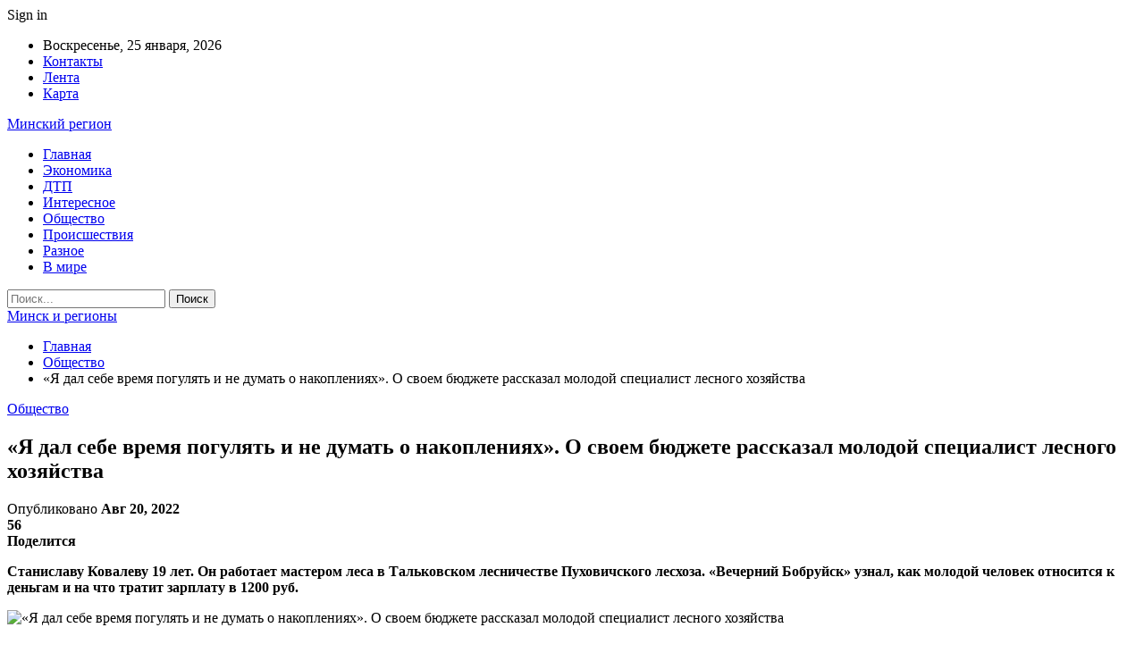

--- FILE ---
content_type: text/html; charset=UTF-8
request_url: https://minsk-region.by/ya-dal-sebe-vremya-pogulyat-i-ne-dumat-o-nakopleniyah-o-svoem-byudzhete-rasskazal-molodoj-speczialist-lesnogo-hozyajstva.html
body_size: 31027
content:
	<!DOCTYPE html>
		<!--[if IE 8]>
	<html class="ie ie8" dir="ltr" lang="ru-RU" prefix="og: https://ogp.me/ns#"> <![endif]-->
	<!--[if IE 9]>
	<html class="ie ie9" dir="ltr" lang="ru-RU" prefix="og: https://ogp.me/ns#"> <![endif]-->
	<!--[if gt IE 9]><!-->
<html dir="ltr" lang="ru-RU" prefix="og: https://ogp.me/ns#"> <!--<![endif]-->
	<head>
				<meta charset="UTF-8">
		<meta http-equiv="X-UA-Compatible" content="IE=edge">
		<meta name="viewport" content="width=device-width, initial-scale=1.0">
		<link rel="pingback" href="https://minsk-region.by/xmlrpc.php"/>

		<title>«Я дал себе время погулять и не думать о накоплениях». О своем бюджете рассказал молодой специалист лесного хозяйства | Минск и регионы</title>

		<!-- All in One SEO 4.9.2 - aioseo.com -->
	<meta name="description" content="Станиславу Ковалеву 19 лет. Он работает мастером леса в Тальковском лесничестве Пуховичского лесхоза. «Вечерний Бобруйск» узнал, как молодой человек относится к деньгам и на что тратит зарплату в 1200 руб. Зарплата устраивает – Ни для кого не секрет, что в лесном хозяйстве довольно высокие зарплаты, – рассказывает Станислав. – Правда, и работа не самая легкая" />
	<meta name="robots" content="max-snippet:-1, max-image-preview:large, max-video-preview:-1" />
	<meta name="author" content="admin"/>
	<meta name="keywords" content="#бобруйск,#ковалев,#лес,#могилёвская_область,#работа" />
	<link rel="canonical" href="https://minsk-region.by/ya-dal-sebe-vremya-pogulyat-i-ne-dumat-o-nakopleniyah-o-svoem-byudzhete-rasskazal-molodoj-speczialist-lesnogo-hozyajstva.html" />
	<meta name="generator" content="All in One SEO (AIOSEO) 4.9.2" />
		<meta property="og:locale" content="ru_RU" />
		<meta property="og:site_name" content="Минск и регионы |" />
		<meta property="og:type" content="article" />
		<meta property="og:title" content="«Я дал себе время погулять и не думать о накоплениях». О своем бюджете рассказал молодой специалист лесного хозяйства | Минск и регионы" />
		<meta property="og:description" content="Станиславу Ковалеву 19 лет. Он работает мастером леса в Тальковском лесничестве Пуховичского лесхоза. «Вечерний Бобруйск» узнал, как молодой человек относится к деньгам и на что тратит зарплату в 1200 руб. Зарплата устраивает – Ни для кого не секрет, что в лесном хозяйстве довольно высокие зарплаты, – рассказывает Станислав. – Правда, и работа не самая легкая" />
		<meta property="og:url" content="https://minsk-region.by/ya-dal-sebe-vremya-pogulyat-i-ne-dumat-o-nakopleniyah-o-svoem-byudzhete-rasskazal-molodoj-speczialist-lesnogo-hozyajstva.html" />
		<meta property="article:published_time" content="2022-08-20T08:23:26+00:00" />
		<meta property="article:modified_time" content="2022-08-20T08:23:26+00:00" />
		<meta name="twitter:card" content="summary" />
		<meta name="twitter:title" content="«Я дал себе время погулять и не думать о накоплениях». О своем бюджете рассказал молодой специалист лесного хозяйства | Минск и регионы" />
		<meta name="twitter:description" content="Станиславу Ковалеву 19 лет. Он работает мастером леса в Тальковском лесничестве Пуховичского лесхоза. «Вечерний Бобруйск» узнал, как молодой человек относится к деньгам и на что тратит зарплату в 1200 руб. Зарплата устраивает – Ни для кого не секрет, что в лесном хозяйстве довольно высокие зарплаты, – рассказывает Станислав. – Правда, и работа не самая легкая" />
		<script type="application/ld+json" class="aioseo-schema">
			{"@context":"https:\/\/schema.org","@graph":[{"@type":"Article","@id":"https:\/\/minsk-region.by\/ya-dal-sebe-vremya-pogulyat-i-ne-dumat-o-nakopleniyah-o-svoem-byudzhete-rasskazal-molodoj-speczialist-lesnogo-hozyajstva.html#article","name":"\u00ab\u042f \u0434\u0430\u043b \u0441\u0435\u0431\u0435 \u0432\u0440\u0435\u043c\u044f \u043f\u043e\u0433\u0443\u043b\u044f\u0442\u044c \u0438 \u043d\u0435 \u0434\u0443\u043c\u0430\u0442\u044c \u043e \u043d\u0430\u043a\u043e\u043f\u043b\u0435\u043d\u0438\u044f\u0445\u00bb. \u041e \u0441\u0432\u043e\u0435\u043c \u0431\u044e\u0434\u0436\u0435\u0442\u0435 \u0440\u0430\u0441\u0441\u043a\u0430\u0437\u0430\u043b \u043c\u043e\u043b\u043e\u0434\u043e\u0439 \u0441\u043f\u0435\u0446\u0438\u0430\u043b\u0438\u0441\u0442 \u043b\u0435\u0441\u043d\u043e\u0433\u043e \u0445\u043e\u0437\u044f\u0439\u0441\u0442\u0432\u0430 | \u041c\u0438\u043d\u0441\u043a \u0438 \u0440\u0435\u0433\u0438\u043e\u043d\u044b","headline":"\u00ab\u042f \u0434\u0430\u043b \u0441\u0435\u0431\u0435 \u0432\u0440\u0435\u043c\u044f \u043f\u043e\u0433\u0443\u043b\u044f\u0442\u044c \u0438 \u043d\u0435 \u0434\u0443\u043c\u0430\u0442\u044c \u043e \u043d\u0430\u043a\u043e\u043f\u043b\u0435\u043d\u0438\u044f\u0445\u00bb. \u041e \u0441\u0432\u043e\u0435\u043c \u0431\u044e\u0434\u0436\u0435\u0442\u0435 \u0440\u0430\u0441\u0441\u043a\u0430\u0437\u0430\u043b \u043c\u043e\u043b\u043e\u0434\u043e\u0439 \u0441\u043f\u0435\u0446\u0438\u0430\u043b\u0438\u0441\u0442 \u043b\u0435\u0441\u043d\u043e\u0433\u043e \u0445\u043e\u0437\u044f\u0439\u0441\u0442\u0432\u0430","author":{"@id":"https:\/\/minsk-region.by\/author\/admin#author"},"publisher":{"@id":"https:\/\/minsk-region.by\/#organization"},"image":{"@type":"ImageObject","url":"https:\/\/minsk-region.by\/wp-content\/uploads\/2022\/08\/a24742d344fcc61cfbd886e78856738a.jpg","width":600,"height":450},"datePublished":"2022-08-20T11:23:25+03:00","dateModified":"2022-08-20T11:23:25+03:00","inLanguage":"ru-RU","mainEntityOfPage":{"@id":"https:\/\/minsk-region.by\/ya-dal-sebe-vremya-pogulyat-i-ne-dumat-o-nakopleniyah-o-svoem-byudzhete-rasskazal-molodoj-speczialist-lesnogo-hozyajstva.html#webpage"},"isPartOf":{"@id":"https:\/\/minsk-region.by\/ya-dal-sebe-vremya-pogulyat-i-ne-dumat-o-nakopleniyah-o-svoem-byudzhete-rasskazal-molodoj-speczialist-lesnogo-hozyajstva.html#webpage"},"articleSection":"\u041e\u0431\u0449\u0435\u0441\u0442\u0432\u043e, #\u0431\u043e\u0431\u0440\u0443\u0439\u0441\u043a, #\u043a\u043e\u0432\u0430\u043b\u0435\u0432, #\u043b\u0435\u0441, #\u043c\u043e\u0433\u0438\u043b\u0451\u0432\u0441\u043a\u0430\u044f_\u043e\u0431\u043b\u0430\u0441\u0442\u044c, #\u0440\u0430\u0431\u043e\u0442\u0430"},{"@type":"BreadcrumbList","@id":"https:\/\/minsk-region.by\/ya-dal-sebe-vremya-pogulyat-i-ne-dumat-o-nakopleniyah-o-svoem-byudzhete-rasskazal-molodoj-speczialist-lesnogo-hozyajstva.html#breadcrumblist","itemListElement":[{"@type":"ListItem","@id":"https:\/\/minsk-region.by#listItem","position":1,"name":"\u0413\u043b\u0430\u0432\u043d\u0430\u044f","item":"https:\/\/minsk-region.by","nextItem":{"@type":"ListItem","@id":"https:\/\/minsk-region.by\/category\/obshhestvo#listItem","name":"\u041e\u0431\u0449\u0435\u0441\u0442\u0432\u043e"}},{"@type":"ListItem","@id":"https:\/\/minsk-region.by\/category\/obshhestvo#listItem","position":2,"name":"\u041e\u0431\u0449\u0435\u0441\u0442\u0432\u043e","item":"https:\/\/minsk-region.by\/category\/obshhestvo","nextItem":{"@type":"ListItem","@id":"https:\/\/minsk-region.by\/ya-dal-sebe-vremya-pogulyat-i-ne-dumat-o-nakopleniyah-o-svoem-byudzhete-rasskazal-molodoj-speczialist-lesnogo-hozyajstva.html#listItem","name":"\u00ab\u042f \u0434\u0430\u043b \u0441\u0435\u0431\u0435 \u0432\u0440\u0435\u043c\u044f \u043f\u043e\u0433\u0443\u043b\u044f\u0442\u044c \u0438 \u043d\u0435 \u0434\u0443\u043c\u0430\u0442\u044c \u043e \u043d\u0430\u043a\u043e\u043f\u043b\u0435\u043d\u0438\u044f\u0445\u00bb. \u041e \u0441\u0432\u043e\u0435\u043c \u0431\u044e\u0434\u0436\u0435\u0442\u0435 \u0440\u0430\u0441\u0441\u043a\u0430\u0437\u0430\u043b \u043c\u043e\u043b\u043e\u0434\u043e\u0439 \u0441\u043f\u0435\u0446\u0438\u0430\u043b\u0438\u0441\u0442 \u043b\u0435\u0441\u043d\u043e\u0433\u043e \u0445\u043e\u0437\u044f\u0439\u0441\u0442\u0432\u0430"},"previousItem":{"@type":"ListItem","@id":"https:\/\/minsk-region.by#listItem","name":"\u0413\u043b\u0430\u0432\u043d\u0430\u044f"}},{"@type":"ListItem","@id":"https:\/\/minsk-region.by\/ya-dal-sebe-vremya-pogulyat-i-ne-dumat-o-nakopleniyah-o-svoem-byudzhete-rasskazal-molodoj-speczialist-lesnogo-hozyajstva.html#listItem","position":3,"name":"\u00ab\u042f \u0434\u0430\u043b \u0441\u0435\u0431\u0435 \u0432\u0440\u0435\u043c\u044f \u043f\u043e\u0433\u0443\u043b\u044f\u0442\u044c \u0438 \u043d\u0435 \u0434\u0443\u043c\u0430\u0442\u044c \u043e \u043d\u0430\u043a\u043e\u043f\u043b\u0435\u043d\u0438\u044f\u0445\u00bb. \u041e \u0441\u0432\u043e\u0435\u043c \u0431\u044e\u0434\u0436\u0435\u0442\u0435 \u0440\u0430\u0441\u0441\u043a\u0430\u0437\u0430\u043b \u043c\u043e\u043b\u043e\u0434\u043e\u0439 \u0441\u043f\u0435\u0446\u0438\u0430\u043b\u0438\u0441\u0442 \u043b\u0435\u0441\u043d\u043e\u0433\u043e \u0445\u043e\u0437\u044f\u0439\u0441\u0442\u0432\u0430","previousItem":{"@type":"ListItem","@id":"https:\/\/minsk-region.by\/category\/obshhestvo#listItem","name":"\u041e\u0431\u0449\u0435\u0441\u0442\u0432\u043e"}}]},{"@type":"Organization","@id":"https:\/\/minsk-region.by\/#organization","name":"\u041c\u0438\u043d\u0441\u043a \u0438 \u0440\u0435\u0433\u0438\u043e\u043d\u044b","url":"https:\/\/minsk-region.by\/"},{"@type":"Person","@id":"https:\/\/minsk-region.by\/author\/admin#author","url":"https:\/\/minsk-region.by\/author\/admin","name":"admin","image":{"@type":"ImageObject","@id":"https:\/\/minsk-region.by\/ya-dal-sebe-vremya-pogulyat-i-ne-dumat-o-nakopleniyah-o-svoem-byudzhete-rasskazal-molodoj-speczialist-lesnogo-hozyajstva.html#authorImage","url":"https:\/\/secure.gravatar.com\/avatar\/312cdcf38b28165683a140e612e3f9539f86d26244a3dfc71ba6b2cdead2a3eb?s=96&d=mm&r=g","width":96,"height":96,"caption":"admin"}},{"@type":"WebPage","@id":"https:\/\/minsk-region.by\/ya-dal-sebe-vremya-pogulyat-i-ne-dumat-o-nakopleniyah-o-svoem-byudzhete-rasskazal-molodoj-speczialist-lesnogo-hozyajstva.html#webpage","url":"https:\/\/minsk-region.by\/ya-dal-sebe-vremya-pogulyat-i-ne-dumat-o-nakopleniyah-o-svoem-byudzhete-rasskazal-molodoj-speczialist-lesnogo-hozyajstva.html","name":"\u00ab\u042f \u0434\u0430\u043b \u0441\u0435\u0431\u0435 \u0432\u0440\u0435\u043c\u044f \u043f\u043e\u0433\u0443\u043b\u044f\u0442\u044c \u0438 \u043d\u0435 \u0434\u0443\u043c\u0430\u0442\u044c \u043e \u043d\u0430\u043a\u043e\u043f\u043b\u0435\u043d\u0438\u044f\u0445\u00bb. \u041e \u0441\u0432\u043e\u0435\u043c \u0431\u044e\u0434\u0436\u0435\u0442\u0435 \u0440\u0430\u0441\u0441\u043a\u0430\u0437\u0430\u043b \u043c\u043e\u043b\u043e\u0434\u043e\u0439 \u0441\u043f\u0435\u0446\u0438\u0430\u043b\u0438\u0441\u0442 \u043b\u0435\u0441\u043d\u043e\u0433\u043e \u0445\u043e\u0437\u044f\u0439\u0441\u0442\u0432\u0430 | \u041c\u0438\u043d\u0441\u043a \u0438 \u0440\u0435\u0433\u0438\u043e\u043d\u044b","description":"\u0421\u0442\u0430\u043d\u0438\u0441\u043b\u0430\u0432\u0443 \u041a\u043e\u0432\u0430\u043b\u0435\u0432\u0443 19 \u043b\u0435\u0442. \u041e\u043d \u0440\u0430\u0431\u043e\u0442\u0430\u0435\u0442 \u043c\u0430\u0441\u0442\u0435\u0440\u043e\u043c \u043b\u0435\u0441\u0430 \u0432 \u0422\u0430\u043b\u044c\u043a\u043e\u0432\u0441\u043a\u043e\u043c \u043b\u0435\u0441\u043d\u0438\u0447\u0435\u0441\u0442\u0432\u0435 \u041f\u0443\u0445\u043e\u0432\u0438\u0447\u0441\u043a\u043e\u0433\u043e \u043b\u0435\u0441\u0445\u043e\u0437\u0430. \u00ab\u0412\u0435\u0447\u0435\u0440\u043d\u0438\u0439 \u0411\u043e\u0431\u0440\u0443\u0439\u0441\u043a\u00bb \u0443\u0437\u043d\u0430\u043b, \u043a\u0430\u043a \u043c\u043e\u043b\u043e\u0434\u043e\u0439 \u0447\u0435\u043b\u043e\u0432\u0435\u043a \u043e\u0442\u043d\u043e\u0441\u0438\u0442\u0441\u044f \u043a \u0434\u0435\u043d\u044c\u0433\u0430\u043c \u0438 \u043d\u0430 \u0447\u0442\u043e \u0442\u0440\u0430\u0442\u0438\u0442 \u0437\u0430\u0440\u043f\u043b\u0430\u0442\u0443 \u0432 1200 \u0440\u0443\u0431. \u0417\u0430\u0440\u043f\u043b\u0430\u0442\u0430 \u0443\u0441\u0442\u0440\u0430\u0438\u0432\u0430\u0435\u0442 \u2013 \u041d\u0438 \u0434\u043b\u044f \u043a\u043e\u0433\u043e \u043d\u0435 \u0441\u0435\u043a\u0440\u0435\u0442, \u0447\u0442\u043e \u0432 \u043b\u0435\u0441\u043d\u043e\u043c \u0445\u043e\u0437\u044f\u0439\u0441\u0442\u0432\u0435 \u0434\u043e\u0432\u043e\u043b\u044c\u043d\u043e \u0432\u044b\u0441\u043e\u043a\u0438\u0435 \u0437\u0430\u0440\u043f\u043b\u0430\u0442\u044b, \u2013 \u0440\u0430\u0441\u0441\u043a\u0430\u0437\u044b\u0432\u0430\u0435\u0442 \u0421\u0442\u0430\u043d\u0438\u0441\u043b\u0430\u0432. \u2013 \u041f\u0440\u0430\u0432\u0434\u0430, \u0438 \u0440\u0430\u0431\u043e\u0442\u0430 \u043d\u0435 \u0441\u0430\u043c\u0430\u044f \u043b\u0435\u0433\u043a\u0430\u044f","inLanguage":"ru-RU","isPartOf":{"@id":"https:\/\/minsk-region.by\/#website"},"breadcrumb":{"@id":"https:\/\/minsk-region.by\/ya-dal-sebe-vremya-pogulyat-i-ne-dumat-o-nakopleniyah-o-svoem-byudzhete-rasskazal-molodoj-speczialist-lesnogo-hozyajstva.html#breadcrumblist"},"author":{"@id":"https:\/\/minsk-region.by\/author\/admin#author"},"creator":{"@id":"https:\/\/minsk-region.by\/author\/admin#author"},"image":{"@type":"ImageObject","url":"https:\/\/minsk-region.by\/wp-content\/uploads\/2022\/08\/a24742d344fcc61cfbd886e78856738a.jpg","@id":"https:\/\/minsk-region.by\/ya-dal-sebe-vremya-pogulyat-i-ne-dumat-o-nakopleniyah-o-svoem-byudzhete-rasskazal-molodoj-speczialist-lesnogo-hozyajstva.html\/#mainImage","width":600,"height":450},"primaryImageOfPage":{"@id":"https:\/\/minsk-region.by\/ya-dal-sebe-vremya-pogulyat-i-ne-dumat-o-nakopleniyah-o-svoem-byudzhete-rasskazal-molodoj-speczialist-lesnogo-hozyajstva.html#mainImage"},"datePublished":"2022-08-20T11:23:25+03:00","dateModified":"2022-08-20T11:23:25+03:00"},{"@type":"WebSite","@id":"https:\/\/minsk-region.by\/#website","url":"https:\/\/minsk-region.by\/","name":"\u041c\u0438\u043d\u0441\u043a \u0438 \u0440\u0435\u0433\u0438\u043e\u043d\u044b","inLanguage":"ru-RU","publisher":{"@id":"https:\/\/minsk-region.by\/#organization"}}]}
		</script>
		<!-- All in One SEO -->


<!-- Better Open Graph, Schema.org & Twitter Integration -->
<meta property="og:locale" content="ru_ru"/>
<meta property="og:site_name" content="Минск и регионы"/>
<meta property="og:url" content="https://minsk-region.by/ya-dal-sebe-vremya-pogulyat-i-ne-dumat-o-nakopleniyah-o-svoem-byudzhete-rasskazal-molodoj-speczialist-lesnogo-hozyajstva.html"/>
<meta property="og:title" content="«Я дал себе время погулять и не думать о накоплениях». О своем бюджете рассказал молодой специалист лесного хозяйства"/>
<meta property="og:image" content="https://minsk-region.by/wp-content/uploads/2022/08/a24742d344fcc61cfbd886e78856738a.jpg"/>
<meta property="article:section" content="Общество"/>
<meta property="article:tag" content="#работа"/>
<meta property="og:description" content="Станиславу Ковалеву 19 лет. Он работает мастером леса в Тальковском лесничестве Пуховичского лесхоза. &laquo;Вечерний Бобруйск&raquo; узнал, как молодой человек относится к деньгам и на что тратит зарплату в 1200 руб.        Зарплата устраивает    &amp;n"/>
<meta property="og:type" content="article"/>
<meta name="twitter:card" content="summary"/>
<meta name="twitter:url" content="https://minsk-region.by/ya-dal-sebe-vremya-pogulyat-i-ne-dumat-o-nakopleniyah-o-svoem-byudzhete-rasskazal-molodoj-speczialist-lesnogo-hozyajstva.html"/>
<meta name="twitter:title" content="«Я дал себе время погулять и не думать о накоплениях». О своем бюджете рассказал молодой специалист лесного хозяйства"/>
<meta name="twitter:description" content="Станиславу Ковалеву 19 лет. Он работает мастером леса в Тальковском лесничестве Пуховичского лесхоза. &laquo;Вечерний Бобруйск&raquo; узнал, как молодой человек относится к деньгам и на что тратит зарплату в 1200 руб.        Зарплата устраивает    &amp;n"/>
<meta name="twitter:image" content="https://minsk-region.by/wp-content/uploads/2022/08/a24742d344fcc61cfbd886e78856738a.jpg"/>
<!-- / Better Open Graph, Schema.org & Twitter Integration. -->
<link rel='dns-prefetch' href='//fonts.googleapis.com' />
<link rel="alternate" type="application/rss+xml" title="Минск и регионы &raquo; Лента" href="https://minsk-region.by/feed" />
<link rel="alternate" type="application/rss+xml" title="Минск и регионы &raquo; Лента комментариев" href="https://minsk-region.by/comments/feed" />
<link rel="alternate" title="oEmbed (JSON)" type="application/json+oembed" href="https://minsk-region.by/wp-json/oembed/1.0/embed?url=https%3A%2F%2Fminsk-region.by%2Fya-dal-sebe-vremya-pogulyat-i-ne-dumat-o-nakopleniyah-o-svoem-byudzhete-rasskazal-molodoj-speczialist-lesnogo-hozyajstva.html" />
<link rel="alternate" title="oEmbed (XML)" type="text/xml+oembed" href="https://minsk-region.by/wp-json/oembed/1.0/embed?url=https%3A%2F%2Fminsk-region.by%2Fya-dal-sebe-vremya-pogulyat-i-ne-dumat-o-nakopleniyah-o-svoem-byudzhete-rasskazal-molodoj-speczialist-lesnogo-hozyajstva.html&#038;format=xml" />
<style id='wp-img-auto-sizes-contain-inline-css' type='text/css'>
img:is([sizes=auto i],[sizes^="auto," i]){contain-intrinsic-size:3000px 1500px}
/*# sourceURL=wp-img-auto-sizes-contain-inline-css */
</style>
<style id='wp-emoji-styles-inline-css' type='text/css'>

	img.wp-smiley, img.emoji {
		display: inline !important;
		border: none !important;
		box-shadow: none !important;
		height: 1em !important;
		width: 1em !important;
		margin: 0 0.07em !important;
		vertical-align: -0.1em !important;
		background: none !important;
		padding: 0 !important;
	}
/*# sourceURL=wp-emoji-styles-inline-css */
</style>
<style id='wp-block-library-inline-css' type='text/css'>
:root{--wp-block-synced-color:#7a00df;--wp-block-synced-color--rgb:122,0,223;--wp-bound-block-color:var(--wp-block-synced-color);--wp-editor-canvas-background:#ddd;--wp-admin-theme-color:#007cba;--wp-admin-theme-color--rgb:0,124,186;--wp-admin-theme-color-darker-10:#006ba1;--wp-admin-theme-color-darker-10--rgb:0,107,160.5;--wp-admin-theme-color-darker-20:#005a87;--wp-admin-theme-color-darker-20--rgb:0,90,135;--wp-admin-border-width-focus:2px}@media (min-resolution:192dpi){:root{--wp-admin-border-width-focus:1.5px}}.wp-element-button{cursor:pointer}:root .has-very-light-gray-background-color{background-color:#eee}:root .has-very-dark-gray-background-color{background-color:#313131}:root .has-very-light-gray-color{color:#eee}:root .has-very-dark-gray-color{color:#313131}:root .has-vivid-green-cyan-to-vivid-cyan-blue-gradient-background{background:linear-gradient(135deg,#00d084,#0693e3)}:root .has-purple-crush-gradient-background{background:linear-gradient(135deg,#34e2e4,#4721fb 50%,#ab1dfe)}:root .has-hazy-dawn-gradient-background{background:linear-gradient(135deg,#faaca8,#dad0ec)}:root .has-subdued-olive-gradient-background{background:linear-gradient(135deg,#fafae1,#67a671)}:root .has-atomic-cream-gradient-background{background:linear-gradient(135deg,#fdd79a,#004a59)}:root .has-nightshade-gradient-background{background:linear-gradient(135deg,#330968,#31cdcf)}:root .has-midnight-gradient-background{background:linear-gradient(135deg,#020381,#2874fc)}:root{--wp--preset--font-size--normal:16px;--wp--preset--font-size--huge:42px}.has-regular-font-size{font-size:1em}.has-larger-font-size{font-size:2.625em}.has-normal-font-size{font-size:var(--wp--preset--font-size--normal)}.has-huge-font-size{font-size:var(--wp--preset--font-size--huge)}.has-text-align-center{text-align:center}.has-text-align-left{text-align:left}.has-text-align-right{text-align:right}.has-fit-text{white-space:nowrap!important}#end-resizable-editor-section{display:none}.aligncenter{clear:both}.items-justified-left{justify-content:flex-start}.items-justified-center{justify-content:center}.items-justified-right{justify-content:flex-end}.items-justified-space-between{justify-content:space-between}.screen-reader-text{border:0;clip-path:inset(50%);height:1px;margin:-1px;overflow:hidden;padding:0;position:absolute;width:1px;word-wrap:normal!important}.screen-reader-text:focus{background-color:#ddd;clip-path:none;color:#444;display:block;font-size:1em;height:auto;left:5px;line-height:normal;padding:15px 23px 14px;text-decoration:none;top:5px;width:auto;z-index:100000}html :where(.has-border-color){border-style:solid}html :where([style*=border-top-color]){border-top-style:solid}html :where([style*=border-right-color]){border-right-style:solid}html :where([style*=border-bottom-color]){border-bottom-style:solid}html :where([style*=border-left-color]){border-left-style:solid}html :where([style*=border-width]){border-style:solid}html :where([style*=border-top-width]){border-top-style:solid}html :where([style*=border-right-width]){border-right-style:solid}html :where([style*=border-bottom-width]){border-bottom-style:solid}html :where([style*=border-left-width]){border-left-style:solid}html :where(img[class*=wp-image-]){height:auto;max-width:100%}:where(figure){margin:0 0 1em}html :where(.is-position-sticky){--wp-admin--admin-bar--position-offset:var(--wp-admin--admin-bar--height,0px)}@media screen and (max-width:600px){html :where(.is-position-sticky){--wp-admin--admin-bar--position-offset:0px}}

/*# sourceURL=wp-block-library-inline-css */
</style><style id='global-styles-inline-css' type='text/css'>
:root{--wp--preset--aspect-ratio--square: 1;--wp--preset--aspect-ratio--4-3: 4/3;--wp--preset--aspect-ratio--3-4: 3/4;--wp--preset--aspect-ratio--3-2: 3/2;--wp--preset--aspect-ratio--2-3: 2/3;--wp--preset--aspect-ratio--16-9: 16/9;--wp--preset--aspect-ratio--9-16: 9/16;--wp--preset--color--black: #000000;--wp--preset--color--cyan-bluish-gray: #abb8c3;--wp--preset--color--white: #ffffff;--wp--preset--color--pale-pink: #f78da7;--wp--preset--color--vivid-red: #cf2e2e;--wp--preset--color--luminous-vivid-orange: #ff6900;--wp--preset--color--luminous-vivid-amber: #fcb900;--wp--preset--color--light-green-cyan: #7bdcb5;--wp--preset--color--vivid-green-cyan: #00d084;--wp--preset--color--pale-cyan-blue: #8ed1fc;--wp--preset--color--vivid-cyan-blue: #0693e3;--wp--preset--color--vivid-purple: #9b51e0;--wp--preset--gradient--vivid-cyan-blue-to-vivid-purple: linear-gradient(135deg,rgb(6,147,227) 0%,rgb(155,81,224) 100%);--wp--preset--gradient--light-green-cyan-to-vivid-green-cyan: linear-gradient(135deg,rgb(122,220,180) 0%,rgb(0,208,130) 100%);--wp--preset--gradient--luminous-vivid-amber-to-luminous-vivid-orange: linear-gradient(135deg,rgb(252,185,0) 0%,rgb(255,105,0) 100%);--wp--preset--gradient--luminous-vivid-orange-to-vivid-red: linear-gradient(135deg,rgb(255,105,0) 0%,rgb(207,46,46) 100%);--wp--preset--gradient--very-light-gray-to-cyan-bluish-gray: linear-gradient(135deg,rgb(238,238,238) 0%,rgb(169,184,195) 100%);--wp--preset--gradient--cool-to-warm-spectrum: linear-gradient(135deg,rgb(74,234,220) 0%,rgb(151,120,209) 20%,rgb(207,42,186) 40%,rgb(238,44,130) 60%,rgb(251,105,98) 80%,rgb(254,248,76) 100%);--wp--preset--gradient--blush-light-purple: linear-gradient(135deg,rgb(255,206,236) 0%,rgb(152,150,240) 100%);--wp--preset--gradient--blush-bordeaux: linear-gradient(135deg,rgb(254,205,165) 0%,rgb(254,45,45) 50%,rgb(107,0,62) 100%);--wp--preset--gradient--luminous-dusk: linear-gradient(135deg,rgb(255,203,112) 0%,rgb(199,81,192) 50%,rgb(65,88,208) 100%);--wp--preset--gradient--pale-ocean: linear-gradient(135deg,rgb(255,245,203) 0%,rgb(182,227,212) 50%,rgb(51,167,181) 100%);--wp--preset--gradient--electric-grass: linear-gradient(135deg,rgb(202,248,128) 0%,rgb(113,206,126) 100%);--wp--preset--gradient--midnight: linear-gradient(135deg,rgb(2,3,129) 0%,rgb(40,116,252) 100%);--wp--preset--font-size--small: 13px;--wp--preset--font-size--medium: 20px;--wp--preset--font-size--large: 36px;--wp--preset--font-size--x-large: 42px;--wp--preset--spacing--20: 0.44rem;--wp--preset--spacing--30: 0.67rem;--wp--preset--spacing--40: 1rem;--wp--preset--spacing--50: 1.5rem;--wp--preset--spacing--60: 2.25rem;--wp--preset--spacing--70: 3.38rem;--wp--preset--spacing--80: 5.06rem;--wp--preset--shadow--natural: 6px 6px 9px rgba(0, 0, 0, 0.2);--wp--preset--shadow--deep: 12px 12px 50px rgba(0, 0, 0, 0.4);--wp--preset--shadow--sharp: 6px 6px 0px rgba(0, 0, 0, 0.2);--wp--preset--shadow--outlined: 6px 6px 0px -3px rgb(255, 255, 255), 6px 6px rgb(0, 0, 0);--wp--preset--shadow--crisp: 6px 6px 0px rgb(0, 0, 0);}:where(.is-layout-flex){gap: 0.5em;}:where(.is-layout-grid){gap: 0.5em;}body .is-layout-flex{display: flex;}.is-layout-flex{flex-wrap: wrap;align-items: center;}.is-layout-flex > :is(*, div){margin: 0;}body .is-layout-grid{display: grid;}.is-layout-grid > :is(*, div){margin: 0;}:where(.wp-block-columns.is-layout-flex){gap: 2em;}:where(.wp-block-columns.is-layout-grid){gap: 2em;}:where(.wp-block-post-template.is-layout-flex){gap: 1.25em;}:where(.wp-block-post-template.is-layout-grid){gap: 1.25em;}.has-black-color{color: var(--wp--preset--color--black) !important;}.has-cyan-bluish-gray-color{color: var(--wp--preset--color--cyan-bluish-gray) !important;}.has-white-color{color: var(--wp--preset--color--white) !important;}.has-pale-pink-color{color: var(--wp--preset--color--pale-pink) !important;}.has-vivid-red-color{color: var(--wp--preset--color--vivid-red) !important;}.has-luminous-vivid-orange-color{color: var(--wp--preset--color--luminous-vivid-orange) !important;}.has-luminous-vivid-amber-color{color: var(--wp--preset--color--luminous-vivid-amber) !important;}.has-light-green-cyan-color{color: var(--wp--preset--color--light-green-cyan) !important;}.has-vivid-green-cyan-color{color: var(--wp--preset--color--vivid-green-cyan) !important;}.has-pale-cyan-blue-color{color: var(--wp--preset--color--pale-cyan-blue) !important;}.has-vivid-cyan-blue-color{color: var(--wp--preset--color--vivid-cyan-blue) !important;}.has-vivid-purple-color{color: var(--wp--preset--color--vivid-purple) !important;}.has-black-background-color{background-color: var(--wp--preset--color--black) !important;}.has-cyan-bluish-gray-background-color{background-color: var(--wp--preset--color--cyan-bluish-gray) !important;}.has-white-background-color{background-color: var(--wp--preset--color--white) !important;}.has-pale-pink-background-color{background-color: var(--wp--preset--color--pale-pink) !important;}.has-vivid-red-background-color{background-color: var(--wp--preset--color--vivid-red) !important;}.has-luminous-vivid-orange-background-color{background-color: var(--wp--preset--color--luminous-vivid-orange) !important;}.has-luminous-vivid-amber-background-color{background-color: var(--wp--preset--color--luminous-vivid-amber) !important;}.has-light-green-cyan-background-color{background-color: var(--wp--preset--color--light-green-cyan) !important;}.has-vivid-green-cyan-background-color{background-color: var(--wp--preset--color--vivid-green-cyan) !important;}.has-pale-cyan-blue-background-color{background-color: var(--wp--preset--color--pale-cyan-blue) !important;}.has-vivid-cyan-blue-background-color{background-color: var(--wp--preset--color--vivid-cyan-blue) !important;}.has-vivid-purple-background-color{background-color: var(--wp--preset--color--vivid-purple) !important;}.has-black-border-color{border-color: var(--wp--preset--color--black) !important;}.has-cyan-bluish-gray-border-color{border-color: var(--wp--preset--color--cyan-bluish-gray) !important;}.has-white-border-color{border-color: var(--wp--preset--color--white) !important;}.has-pale-pink-border-color{border-color: var(--wp--preset--color--pale-pink) !important;}.has-vivid-red-border-color{border-color: var(--wp--preset--color--vivid-red) !important;}.has-luminous-vivid-orange-border-color{border-color: var(--wp--preset--color--luminous-vivid-orange) !important;}.has-luminous-vivid-amber-border-color{border-color: var(--wp--preset--color--luminous-vivid-amber) !important;}.has-light-green-cyan-border-color{border-color: var(--wp--preset--color--light-green-cyan) !important;}.has-vivid-green-cyan-border-color{border-color: var(--wp--preset--color--vivid-green-cyan) !important;}.has-pale-cyan-blue-border-color{border-color: var(--wp--preset--color--pale-cyan-blue) !important;}.has-vivid-cyan-blue-border-color{border-color: var(--wp--preset--color--vivid-cyan-blue) !important;}.has-vivid-purple-border-color{border-color: var(--wp--preset--color--vivid-purple) !important;}.has-vivid-cyan-blue-to-vivid-purple-gradient-background{background: var(--wp--preset--gradient--vivid-cyan-blue-to-vivid-purple) !important;}.has-light-green-cyan-to-vivid-green-cyan-gradient-background{background: var(--wp--preset--gradient--light-green-cyan-to-vivid-green-cyan) !important;}.has-luminous-vivid-amber-to-luminous-vivid-orange-gradient-background{background: var(--wp--preset--gradient--luminous-vivid-amber-to-luminous-vivid-orange) !important;}.has-luminous-vivid-orange-to-vivid-red-gradient-background{background: var(--wp--preset--gradient--luminous-vivid-orange-to-vivid-red) !important;}.has-very-light-gray-to-cyan-bluish-gray-gradient-background{background: var(--wp--preset--gradient--very-light-gray-to-cyan-bluish-gray) !important;}.has-cool-to-warm-spectrum-gradient-background{background: var(--wp--preset--gradient--cool-to-warm-spectrum) !important;}.has-blush-light-purple-gradient-background{background: var(--wp--preset--gradient--blush-light-purple) !important;}.has-blush-bordeaux-gradient-background{background: var(--wp--preset--gradient--blush-bordeaux) !important;}.has-luminous-dusk-gradient-background{background: var(--wp--preset--gradient--luminous-dusk) !important;}.has-pale-ocean-gradient-background{background: var(--wp--preset--gradient--pale-ocean) !important;}.has-electric-grass-gradient-background{background: var(--wp--preset--gradient--electric-grass) !important;}.has-midnight-gradient-background{background: var(--wp--preset--gradient--midnight) !important;}.has-small-font-size{font-size: var(--wp--preset--font-size--small) !important;}.has-medium-font-size{font-size: var(--wp--preset--font-size--medium) !important;}.has-large-font-size{font-size: var(--wp--preset--font-size--large) !important;}.has-x-large-font-size{font-size: var(--wp--preset--font-size--x-large) !important;}
/*# sourceURL=global-styles-inline-css */
</style>

<style id='classic-theme-styles-inline-css' type='text/css'>
/*! This file is auto-generated */
.wp-block-button__link{color:#fff;background-color:#32373c;border-radius:9999px;box-shadow:none;text-decoration:none;padding:calc(.667em + 2px) calc(1.333em + 2px);font-size:1.125em}.wp-block-file__button{background:#32373c;color:#fff;text-decoration:none}
/*# sourceURL=/wp-includes/css/classic-themes.min.css */
</style>
<link rel='stylesheet' id='widgetopts-styles-css' href='https://minsk-region.by/wp-content/plugins/widget-options/assets/css/widget-options.css?ver=4.1.3' type='text/css' media='all' />
<link rel='stylesheet' id='bf-slick-css' href='https://minsk-region.by/wp-content/themes/publisher/includes/libs/better-framework/assets/css/slick.min.css?ver=3.10.22' type='text/css' media='all' />
<link rel='stylesheet' id='pretty-photo-css' href='https://minsk-region.by/wp-content/themes/publisher/includes/libs/better-framework/assets/css/pretty-photo.min.css?ver=3.10.22' type='text/css' media='all' />
<link rel='stylesheet' id='bs-icons-css' href='https://minsk-region.by/wp-content/themes/publisher/includes/libs/better-framework/assets/css/bs-icons.css?ver=3.10.22' type='text/css' media='all' />
<link rel='stylesheet' id='theme-libs-css' href='https://minsk-region.by/wp-content/themes/publisher/css/theme-libs.min.css?ver=7.7.0' type='text/css' media='all' />
<link rel='stylesheet' id='fontawesome-css' href='https://minsk-region.by/wp-content/themes/publisher/includes/libs/better-framework/assets/css/font-awesome.min.css?ver=3.10.22' type='text/css' media='all' />
<link rel='stylesheet' id='publisher-css' href='https://minsk-region.by/wp-content/themes/publisher/style-7.7.0.min.css?ver=7.7.0' type='text/css' media='all' />
<link rel='stylesheet' id='better-framework-main-fonts-css' href='https://fonts.googleapis.com/css?family=Roboto:400,900&#038;subset=cyrillic' type='text/css' media='all' />
<link rel='stylesheet' id='publisher-theme-brilliance-css' href='https://minsk-region.by/wp-content/themes/publisher/includes/styles/brilliance/style.min.css?ver=7.7.0' type='text/css' media='all' />
<script type="text/javascript" src="https://minsk-region.by/wp-includes/js/jquery/jquery.min.js?ver=3.7.1" id="jquery-core-js"></script>
<script type="text/javascript" src="https://minsk-region.by/wp-includes/js/jquery/jquery-migrate.min.js?ver=3.4.1" id="jquery-migrate-js"></script>
<link rel="https://api.w.org/" href="https://minsk-region.by/wp-json/" /><link rel="alternate" title="JSON" type="application/json" href="https://minsk-region.by/wp-json/wp/v2/posts/3247" /><link rel="EditURI" type="application/rsd+xml" title="RSD" href="https://minsk-region.by/xmlrpc.php?rsd" />
<meta name="generator" content="WordPress 6.9" />
<link rel='shortlink' href='https://minsk-region.by/?p=3247' />
			<link rel="amphtml" href="https://minsk-region.by/amp/ya-dal-sebe-vremya-pogulyat-i-ne-dumat-o-nakopleniyah-o-svoem-byudzhete-rasskazal-molodoj-speczialist-lesnogo-hozyajstva.html"/>
			<!-- Yandex.Metrika counter -->
<script type="text/javascript" >
   (function(m,e,t,r,i,k,a){m[i]=m[i]||function(){(m[i].a=m[i].a||[]).push(arguments)};
   m[i].l=1*new Date();k=e.createElement(t),a=e.getElementsByTagName(t)[0],k.async=1,k.src=r,a.parentNode.insertBefore(k,a)})
   (window, document, "script", "https://mc.yandex.ru/metrika/tag.js", "ym");

   ym(89587127, "init", {
        clickmap:true,
        trackLinks:true,
        accurateTrackBounce:true,
        webvisor:true,
        ecommerce:"dataLayer"
   });
</script>
<noscript><div><img src="https://mc.yandex.ru/watch/89587127" style="position:absolute; left:-9999px;" alt="" /></div></noscript>
<!-- /Yandex.Metrika counter --><script type="application/ld+json">{
    "@context": "http:\/\/schema.org\/",
    "@type": "Organization",
    "@id": "#organization",
    "url": "https:\/\/minsk-region.by\/",
    "name": "\u041c\u0438\u043d\u0441\u043a \u0438 \u0440\u0435\u0433\u0438\u043e\u043d\u044b",
    "description": ""
}</script>
<script type="application/ld+json">{
    "@context": "http:\/\/schema.org\/",
    "@type": "WebSite",
    "name": "\u041c\u0438\u043d\u0441\u043a \u0438 \u0440\u0435\u0433\u0438\u043e\u043d\u044b",
    "alternateName": "",
    "url": "https:\/\/minsk-region.by\/"
}</script>
<script type="application/ld+json">{
    "@context": "http:\/\/schema.org\/",
    "@type": "BlogPosting",
    "headline": "\u00ab\u042f \u0434\u0430\u043b \u0441\u0435\u0431\u0435 \u0432\u0440\u0435\u043c\u044f \u043f\u043e\u0433\u0443\u043b\u044f\u0442\u044c \u0438 \u043d\u0435 \u0434\u0443\u043c\u0430\u0442\u044c \u043e \u043d\u0430\u043a\u043e\u043f\u043b\u0435\u043d\u0438\u044f\u0445\u00bb. \u041e \u0441\u0432\u043e\u0435\u043c \u0431\u044e\u0434\u0436\u0435\u0442\u0435 \u0440\u0430\u0441\u0441\u043a\u0430\u0437\u0430\u043b \u043c\u043e\u043b\u043e\u0434\u043e\u0439 \u0441\u043f\u0435\u0446\u0438\u0430\u043b\u0438\u0441\u0442 \u043b\u0435\u0441\u043d\u043e\u0433\u043e \u0445\u043e\u0437\u044f\u0439\u0441\u0442\u0432\u0430",
    "description": "\u0421\u0442\u0430\u043d\u0438\u0441\u043b\u0430\u0432\u0443 \u041a\u043e\u0432\u0430\u043b\u0435\u0432\u0443 19 \u043b\u0435\u0442. \u041e\u043d \u0440\u0430\u0431\u043e\u0442\u0430\u0435\u0442 \u043c\u0430\u0441\u0442\u0435\u0440\u043e\u043c \u043b\u0435\u0441\u0430 \u0432 \u0422\u0430\u043b\u044c\u043a\u043e\u0432\u0441\u043a\u043e\u043c \u043b\u0435\u0441\u043d\u0438\u0447\u0435\u0441\u0442\u0432\u0435 \u041f\u0443\u0445\u043e\u0432\u0438\u0447\u0441\u043a\u043e\u0433\u043e \u043b\u0435\u0441\u0445\u043e\u0437\u0430. &laquo;\u0412\u0435\u0447\u0435\u0440\u043d\u0438\u0439 \u0411\u043e\u0431\u0440\u0443\u0439\u0441\u043a&raquo; \u0443\u0437\u043d\u0430\u043b, \u043a\u0430\u043a \u043c\u043e\u043b\u043e\u0434\u043e\u0439 \u0447\u0435\u043b\u043e\u0432\u0435\u043a \u043e\u0442\u043d\u043e\u0441\u0438\u0442\u0441\u044f \u043a \u0434\u0435\u043d\u044c\u0433\u0430\u043c \u0438 \u043d\u0430 \u0447\u0442\u043e \u0442\u0440\u0430\u0442\u0438\u0442 \u0437\u0430\u0440\u043f\u043b\u0430\u0442\u0443 \u0432 1200 \u0440\u0443\u0431.        \u0417\u0430\u0440\u043f\u043b\u0430\u0442\u0430 \u0443\u0441\u0442\u0440\u0430\u0438\u0432\u0430\u0435\u0442    &n",
    "datePublished": "2022-08-20",
    "dateModified": "2022-08-20",
    "author": {
        "@type": "Person",
        "@id": "#person-admin",
        "name": "admin"
    },
    "image": {
        "@type": "ImageObject",
        "url": "https:\/\/minsk-region.by\/wp-content\/uploads\/2022\/08\/a24742d344fcc61cfbd886e78856738a.jpg",
        "width": 600,
        "height": 450
    },
    "interactionStatistic": [
        {
            "@type": "InteractionCounter",
            "interactionType": "http:\/\/schema.org\/CommentAction",
            "userInteractionCount": "0"
        }
    ],
    "publisher": {
        "@id": "#organization"
    },
    "mainEntityOfPage": "https:\/\/minsk-region.by\/ya-dal-sebe-vremya-pogulyat-i-ne-dumat-o-nakopleniyah-o-svoem-byudzhete-rasskazal-molodoj-speczialist-lesnogo-hozyajstva.html"
}</script>
<link rel='stylesheet' id='7.7.0-1769279782' href='https://minsk-region.by/wp-content/bs-booster-cache/04eeb12ac4a04ee65d628561be977304.css' type='text/css' media='all' />
<link rel="icon" href="https://minsk-region.by/wp-content/uploads/2023/01/cropped-mlan-32x32.png" sizes="32x32" />
<link rel="icon" href="https://minsk-region.by/wp-content/uploads/2023/01/cropped-mlan-192x192.png" sizes="192x192" />
<link rel="apple-touch-icon" href="https://minsk-region.by/wp-content/uploads/2023/01/cropped-mlan-180x180.png" />
<meta name="msapplication-TileImage" content="https://minsk-region.by/wp-content/uploads/2023/01/cropped-mlan-270x270.png" />
	</head>

<body class="wp-singular post-template-default single single-post postid-3247 single-format-standard wp-theme-publisher bs-theme bs-publisher bs-publisher-brilliance active-light-box ltr close-rh page-layout-2-col-right boxed active-sticky-sidebar main-menu-sticky-smart active-ajax-search single-prim-cat-4 single-cat-4  bs-ll-a" dir="ltr">
		<div class="main-wrap content-main-wrap">
			<header id="header" class="site-header header-style-2 full-width" itemscope="itemscope" itemtype="https://schema.org/WPHeader">

		<section class="topbar topbar-style-1 hidden-xs hidden-xs">
	<div class="content-wrap">
		<div class="container">
			<div class="topbar-inner clearfix">

									<div class="section-links">
													<a class="topbar-sign-in "
							   data-toggle="modal" data-target="#bsLoginModal">
								<i class="fa fa-user-circle"></i> Sign in							</a>

							<div class="modal sign-in-modal fade" id="bsLoginModal" tabindex="-1" role="dialog"
							     style="display: none">
								<div class="modal-dialog" role="document">
									<div class="modal-content">
											<span class="close-modal" data-dismiss="modal" aria-label="Close"><i
														class="fa fa-close"></i></span>
										<div class="modal-body">
											<div id="form_89299_" class="bs-shortcode bs-login-shortcode ">
		<div class="bs-login bs-type-login"  style="display:none">

					<div class="bs-login-panel bs-login-sign-panel bs-current-login-panel">
								<form name="loginform"
				      action="https://minsk-region.by/wp-login.php" method="post">

					
					<div class="login-header">
						<span class="login-icon fa fa-user-circle main-color"></span>
						<p>Welcome, Login to your account.</p>
					</div>
					
					<div class="login-field login-username">
						<input type="text" name="log" id="form_89299_user_login" class="input"
						       value="" size="20"
						       placeholder="Username or Email..." required/>
					</div>

					<div class="login-field login-password">
						<input type="password" name="pwd" id="form_89299_user_pass"
						       class="input"
						       value="" size="20" placeholder="Password..."
						       required/>
					</div>

					
					<div class="login-field">
						<a href="https://minsk-region.by/wp-login.php?action=lostpassword&redirect_to=https%3A%2F%2Fminsk-region.by%2Fya-dal-sebe-vremya-pogulyat-i-ne-dumat-o-nakopleniyah-o-svoem-byudzhete-rasskazal-molodoj-speczialist-lesnogo-hozyajstva.html"
						   class="go-reset-panel">Forget password?</a>

													<span class="login-remember">
							<input class="remember-checkbox" name="rememberme" type="checkbox"
							       id="form_89299_rememberme"
							       value="forever"  />
							<label class="remember-label">Remember me</label>
						</span>
											</div>

					
					<div class="login-field login-submit">
						<input type="submit" name="wp-submit"
						       class="button-primary login-btn"
						       value="Log In"/>
						<input type="hidden" name="redirect_to" value="https://minsk-region.by/ya-dal-sebe-vremya-pogulyat-i-ne-dumat-o-nakopleniyah-o-svoem-byudzhete-rasskazal-molodoj-speczialist-lesnogo-hozyajstva.html"/>
					</div>

									</form>
			</div>

			<div class="bs-login-panel bs-login-reset-panel">

				<span class="go-login-panel"><i
							class="fa fa-angle-left"></i> Sign in</span>

				<div class="bs-login-reset-panel-inner">
					<div class="login-header">
						<span class="login-icon fa fa-support"></span>
						<p>Recover your password.</p>
						<p>A password will be e-mailed to you.</p>
					</div>
										<form name="lostpasswordform" id="form_89299_lostpasswordform"
					      action="https://minsk-region.by/wp-login.php?action=lostpassword"
					      method="post">

						<div class="login-field reset-username">
							<input type="text" name="user_login" class="input" value=""
							       placeholder="Username or Email..."
							       required/>
						</div>

						
						<div class="login-field reset-submit">

							<input type="hidden" name="redirect_to" value=""/>
							<input type="submit" name="wp-submit" class="login-btn"
							       value="Send My Password"/>

						</div>
					</form>
				</div>
			</div>
			</div>
	</div>
										</div>
									</div>
								</div>
							</div>
												</div>
				
				<div class="section-menu">
						<div id="menu-top" class="menu top-menu-wrapper" role="navigation" itemscope="itemscope" itemtype="https://schema.org/SiteNavigationElement">
		<nav class="top-menu-container">

			<ul id="top-navigation" class="top-menu menu clearfix bsm-pure">
									<li id="topbar-date" class="menu-item menu-item-date">
					<span
						class="topbar-date">Воскресенье, 25 января, 2026</span>
					</li>
					<li id="menu-item-34" class="menu-item menu-item-type-post_type menu-item-object-page better-anim-fade menu-item-34"><a href="https://minsk-region.by/contacts">Контакты</a></li>
<li id="menu-item-35" class="menu-item menu-item-type-post_type menu-item-object-page better-anim-fade menu-item-35"><a href="https://minsk-region.by/lenta">Лента</a></li>
<li id="menu-item-75" class="menu-item menu-item-type-custom menu-item-object-custom better-anim-fade menu-item-75"><a href="/sitemap.xml">Карта</a></li>
			</ul>

		</nav>
	</div>
				</div>
			</div>
		</div>
	</div>
</section>
		<div class="header-inner">
			<div class="content-wrap">
				<div class="container">
					<div class="row">
						<div class="row-height">
							<div class="logo-col col-xs-12">
								<div class="col-inside">
									<div id="site-branding" class="site-branding">
	<p  id="site-title" class="logo h1 text-logo">
	<a href="https://minsk-region.by/" itemprop="url" rel="home">
		Минский регион	</a>
</p>
</div><!-- .site-branding -->
								</div>
							</div>
													</div>
					</div>
				</div>
			</div>
		</div>

		<div id="menu-main" class="menu main-menu-wrapper show-search-item menu-actions-btn-width-1" role="navigation" itemscope="itemscope" itemtype="https://schema.org/SiteNavigationElement">
	<div class="main-menu-inner">
		<div class="content-wrap">
			<div class="container">

				<nav class="main-menu-container">
					<ul id="main-navigation" class="main-menu menu bsm-pure clearfix">
						<li id="menu-item-30" class="menu-item menu-item-type-custom menu-item-object-custom menu-item-home better-anim-fade menu-item-30"><a href="https://minsk-region.by/">Главная</a></li>
<li id="menu-item-74" class="menu-item menu-item-type-taxonomy menu-item-object-category menu-term-18 better-anim-fade menu-item-74"><a href="https://minsk-region.by/category/ekonomika">Экономика</a></li>
<li id="menu-item-62" class="menu-item menu-item-type-taxonomy menu-item-object-category menu-term-6 better-anim-fade menu-item-62"><a href="https://minsk-region.by/category/dtp">ДТП</a></li>
<li id="menu-item-63" class="menu-item menu-item-type-taxonomy menu-item-object-category menu-term-10 better-anim-fade menu-item-63"><a href="https://minsk-region.by/category/interesnoe">Интересное</a></li>
<li id="menu-item-65" class="menu-item menu-item-type-taxonomy menu-item-object-category current-post-ancestor current-menu-parent current-post-parent menu-term-4 better-anim-fade menu-item-65"><a href="https://minsk-region.by/category/obshhestvo">Общество</a></li>
<li id="menu-item-68" class="menu-item menu-item-type-taxonomy menu-item-object-category menu-term-13 better-anim-fade menu-item-68"><a href="https://minsk-region.by/category/proisshestviya">Происшествия</a></li>
<li id="menu-item-70" class="menu-item menu-item-type-taxonomy menu-item-object-category menu-term-17 better-anim-fade menu-item-70"><a href="https://minsk-region.by/category/raznoe">Разное</a></li>
<li id="menu-item-31" class="menu-item menu-item-type-taxonomy menu-item-object-category menu-term-1 better-anim-fade menu-item-31"><a href="https://minsk-region.by/category/v-mire">В мире</a></li>
					</ul><!-- #main-navigation -->
											<div class="menu-action-buttons width-1">
															<div class="search-container close">
									<span class="search-handler"><i class="fa fa-search"></i></span>

									<div class="search-box clearfix">
										<form role="search" method="get" class="search-form clearfix" action="https://minsk-region.by">
	<input type="search" class="search-field"
	       placeholder="Поиск..."
	       value="" name="s"
	       title="Искать:"
	       autocomplete="off">
	<input type="submit" class="search-submit" value="Поиск">
</form><!-- .search-form -->
									</div>
								</div>
														</div>
										</nav><!-- .main-menu-container -->

			</div>
		</div>
	</div>
</div><!-- .menu -->
	</header><!-- .header -->
	<div class="rh-header clearfix light deferred-block-exclude">
		<div class="rh-container clearfix">

			<div class="menu-container close">
				<span class="menu-handler"><span class="lines"></span></span>
			</div><!-- .menu-container -->

			<div class="logo-container rh-text-logo">
				<a href="https://minsk-region.by/" itemprop="url" rel="home">
					Минск и регионы				</a>
			</div><!-- .logo-container -->
		</div><!-- .rh-container -->
	</div><!-- .rh-header -->
<nav role="navigation" aria-label="Breadcrumbs" class="bf-breadcrumb clearfix bc-top-style"><div class="container bf-breadcrumb-container"><ul class="bf-breadcrumb-items" itemscope itemtype="http://schema.org/BreadcrumbList"><meta name="numberOfItems" content="3" /><meta name="itemListOrder" content="Ascending" /><li itemprop="itemListElement" itemscope itemtype="http://schema.org/ListItem" class="bf-breadcrumb-item bf-breadcrumb-begin"><a itemprop="item" href="https://minsk-region.by" rel="home"><span itemprop="name">Главная</span></a><meta itemprop="position" content="1" /></li><li itemprop="itemListElement" itemscope itemtype="http://schema.org/ListItem" class="bf-breadcrumb-item"><a itemprop="item" href="https://minsk-region.by/category/obshhestvo" ><span itemprop="name">Общество</span></a><meta itemprop="position" content="2" /></li><li itemprop="itemListElement" itemscope itemtype="http://schema.org/ListItem" class="bf-breadcrumb-item bf-breadcrumb-end"><span itemprop="name">«Я дал себе время погулять и не думать о накоплениях». О своем бюджете рассказал молодой специалист лесного хозяйства</span><meta itemprop="item" content="https://minsk-region.by/ya-dal-sebe-vremya-pogulyat-i-ne-dumat-o-nakopleniyah-o-svoem-byudzhete-rasskazal-molodoj-speczialist-lesnogo-hozyajstva.html"/><meta itemprop="position" content="3" /></li></ul></div></nav><div class="content-wrap">
		<main id="content" class="content-container">

		<div class="container layout-2-col layout-2-col-1 layout-right-sidebar layout-bc-before post-template-10">

			<div class="row main-section">
										<div class="col-sm-8 content-column">
							<div class="single-container">
																<article id="post-3247" class="post-3247 post type-post status-publish format-standard has-post-thumbnail  category-obshhestvo tag-bobrujsk tag-kovalev tag-les tag-mogilyovskaya_oblast tag-rabota single-post-content">
									<div class="single-featured"></div>
																		<div class="post-header-inner">
										<div class="post-header-title">
											<div class="term-badges floated"><span class="term-badge term-4"><a href="https://minsk-region.by/category/obshhestvo">Общество</a></span></div>											<h1 class="single-post-title">
												<span class="post-title" itemprop="headline">«Я дал себе время погулять и не думать о накоплениях». О своем бюджете рассказал молодой специалист лесного хозяйства</span>
											</h1>
											<div class="post-meta single-post-meta">
				<span class="time"><time class="post-published updated"
			                         datetime="2022-08-20T11:23:25+03:00">Опубликовано <b>Авг 20, 2022</b></time></span>
			</div>
										</div>
									</div>
											<div class="post-share single-post-share top-share clearfix style-1">
			<div class="post-share-btn-group">
				<span class="views post-share-btn post-share-btn-views rank-default" data-bpv-post="3247"><i class="bf-icon  fa fa-eye"></i> <b class="number">56</b></span>			</div>
						<div class="share-handler-wrap ">
				<span class="share-handler post-share-btn rank-default">
					<i class="bf-icon  fa fa-share-alt"></i>						<b class="text">Поделится</b>
										</span>
				<span class="social-item vk"><a href="https://vkontakte.ru/share.php?url=https%3A%2F%2Fminsk-region.by%2Fya-dal-sebe-vremya-pogulyat-i-ne-dumat-o-nakopleniyah-o-svoem-byudzhete-rasskazal-molodoj-speczialist-lesnogo-hozyajstva.html" target="_blank" rel="nofollow noreferrer" class="bs-button-el" onclick="window.open(this.href, 'share-vk','left=50,top=50,width=600,height=320,toolbar=0'); return false;"><span class="icon"><i class="bf-icon fa fa-vk"></i></span></a></span><span class="social-item ok-ru"><a href="https://connect.ok.ru/offer?url=https%3A%2F%2Fminsk-region.by%2Fya-dal-sebe-vremya-pogulyat-i-ne-dumat-o-nakopleniyah-o-svoem-byudzhete-rasskazal-molodoj-speczialist-lesnogo-hozyajstva.html&title=«Я дал себе время погулять и не думать о накоплениях». О своем бюджете рассказал молодой специалист лесного хозяйства&imageUrl=https://minsk-region.by/wp-content/uploads/2022/08/a24742d344fcc61cfbd886e78856738a.jpg" target="_blank" rel="nofollow noreferrer" class="bs-button-el" onclick="window.open(this.href, 'share-ok-ru','left=50,top=50,width=600,height=320,toolbar=0'); return false;"><span class="icon"><i class="bf-icon bsfi-ok-ru"></i></span></a></span><span class="social-item facebook"><a href="https://www.facebook.com/sharer.php?u=https%3A%2F%2Fminsk-region.by%2Fya-dal-sebe-vremya-pogulyat-i-ne-dumat-o-nakopleniyah-o-svoem-byudzhete-rasskazal-molodoj-speczialist-lesnogo-hozyajstva.html" target="_blank" rel="nofollow noreferrer" class="bs-button-el" onclick="window.open(this.href, 'share-facebook','left=50,top=50,width=600,height=320,toolbar=0'); return false;"><span class="icon"><i class="bf-icon fa fa-facebook"></i></span></a></span><span class="social-item twitter"><a href="https://twitter.com/share?text=«Я дал себе время погулять и не думать о накоплениях». О своем бюджете рассказал молодой специалист лесного хозяйства&url=https%3A%2F%2Fminsk-region.by%2Fya-dal-sebe-vremya-pogulyat-i-ne-dumat-o-nakopleniyah-o-svoem-byudzhete-rasskazal-molodoj-speczialist-lesnogo-hozyajstva.html" target="_blank" rel="nofollow noreferrer" class="bs-button-el" onclick="window.open(this.href, 'share-twitter','left=50,top=50,width=600,height=320,toolbar=0'); return false;"><span class="icon"><i class="bf-icon fa fa-twitter"></i></span></a></span><span class="social-item whatsapp"><a href="whatsapp://send?text=«Я дал себе время погулять и не думать о накоплениях». О своем бюджете рассказал молодой специалист лесного хозяйства %0A%0A https%3A%2F%2Fminsk-region.by%2Fya-dal-sebe-vremya-pogulyat-i-ne-dumat-o-nakopleniyah-o-svoem-byudzhete-rasskazal-molodoj-speczialist-lesnogo-hozyajstva.html" target="_blank" rel="nofollow noreferrer" class="bs-button-el" onclick="window.open(this.href, 'share-whatsapp','left=50,top=50,width=600,height=320,toolbar=0'); return false;"><span class="icon"><i class="bf-icon fa fa-whatsapp"></i></span></a></span><span class="social-item telegram"><a href="https://telegram.me/share/url?url=https%3A%2F%2Fminsk-region.by%2Fya-dal-sebe-vremya-pogulyat-i-ne-dumat-o-nakopleniyah-o-svoem-byudzhete-rasskazal-molodoj-speczialist-lesnogo-hozyajstva.html&text=«Я дал себе время погулять и не думать о накоплениях». О своем бюджете рассказал молодой специалист лесного хозяйства" target="_blank" rel="nofollow noreferrer" class="bs-button-el" onclick="window.open(this.href, 'share-telegram','left=50,top=50,width=600,height=320,toolbar=0'); return false;"><span class="icon"><i class="bf-icon fa fa-send"></i></span></a></span><span class="social-item viber"><a href="viber://forward?text=«Я дал себе время погулять и не думать о накоплениях». О своем бюджете рассказал молодой специалист лесного хозяйства https%3A%2F%2Fminsk-region.by%2Fya-dal-sebe-vremya-pogulyat-i-ne-dumat-o-nakopleniyah-o-svoem-byudzhete-rasskazal-molodoj-speczialist-lesnogo-hozyajstva.html" target="_blank" rel="nofollow noreferrer" class="bs-button-el" onclick="window.open(this.href, 'share-viber','left=50,top=50,width=600,height=320,toolbar=0'); return false;"><span class="icon"><i class="bf-icon bsfi-viber"></i></span></a></span></div>		</div>
											<div class="entry-content clearfix single-post-content">
										<p><strong>Станиславу Ковалеву 19 лет. Он работает мастером леса в Тальковском лесничестве Пуховичского лесхоза. &laquo;Вечерний Бобруйск&raquo; узнал, как молодой человек относится к деньгам и на что тратит зарплату в 1200 руб.</strong></p>
 <p><p><img title="&laquo;Я дал себе время погулять и не думать о накоплениях&raquo;. О своем бюджете рассказал молодой специалист лесного хозяйства"  data-src="/wp-content/uploads/2022/08/a24742d344fcc61cfbd886e78856738a.jpg" alt="&laquo;Я дал себе время погулять и не думать о накоплениях&raquo;. О своем бюджете рассказал молодой специалист лесного хозяйства" /></p>
</p> 
<h3><strong>Зарплата устраивает</strong></h3>
 <p>&ndash; Ни для кого не секрет, что в лесном хозяйстве довольно высокие зарплаты, &ndash; рассказывает Станислав. &ndash; Правда, и работа не самая легкая и простая. Но все зависит от конкретного лесхоза, лесничества и занимаемой должности. Лесники, в основном, получают немного. Но мне повезло, я нашел место мастера леса.</p>
 <p>Средняя зарплата у Станислава &ndash; около 1200 рублей. В нее, кстати, входит специальная надбавка в 3 базовые величины (96 руб.). Дело в том, что условия коллективного договора обеспечивают молодому специалисту частичное покрытие затрат на съемное жилье.</p>
 <p>&ndash; Вообще, как я понял, эта сумма зависит от коллективного договора каждого отдельного лесхоза, &ndash; отмечает Станислав. &ndash; Пока прохожу двухлетнюю отработку &ndash; я молодой специалист и буду эти деньги получать.</p>
 <h3><strong>Съемное жилье и транспорт</strong></h3>
 <p>Чтобы проще было добираться на работу, молодой бобруйчанин снял квартиру в Осиповичах. Это оказалось не простым делом.</p>
 <p>&ndash; Предложений на рынке арендного жилья немного, а цены для такого городка довольно высокие, &ndash; объясняет собеседник. &ndash; В итоге я нашел относительно неплохой вариант. Снимаю &laquo;однушку&raquo; за 150 рублей в месяц. Еще около 60 рублей уходит на &laquo;коммуналку&raquo;.</p>
 <p>Мобильная связь обходится молодому человеку в 30 рублей, как и домашний интернет.</p>
 <p>На поездки железной дорогой между Тальковским лесничеством, Осиповичами и Бобруйском молодой человек платит 30 рублей. И еще рублей 20 уходит на поездки по городу на выходных.</p>
 <p>&ndash; Покупаю проездной на ж/д вокзале. А в Бобруйске я часто пользуюсь велосипедом. Это экономит деньги, а иногда и время. Ну, и я просто люблю кататься, &ndash; говорит Станислав.</p>
 <h3><strong>Продукты &ndash; солидная статья расходов</strong></h3>
 <p>Солидная статья расходов, по словам парня &ndash; это продукты. Станислав готовит, в основном, сам. Но в довольно простой холостяцкий рацион иногда &laquo;врывается&raquo; доставка пиццы, спонтанный поход в кофейню или кафе.</p>
 <p>По подсчетам молодого человека, на продукты у него уходит около 300 рублей в месяц.</p>
 <p>&ndash; Еще я примерно 11 рабочих смен провожу в лесу. Это значит, что нужно взять с собой воду и сытный перекус, а это рублей 7. Да и в контору мы вскладчину с коллегами покупаем чай-кофе, печенье, &ndash; перечисляет Станислав. &ndash; В месяц на все это идет, ну, может, 80 рублей.</p>
 <h3><strong>Одежда и бытовые мелочи</strong></h3>
 <p>На средства гигиены и бытовую химию у молодого человека уходит около 40 рублей.</p>
<div class="bs-irp left bs-irp-thumbnail-1-full">

	<div class="bs-irp-heading">
		<span class="h-text heading-typo">Сейчас читают</span>
	</div>

			<div class="bs-pagination-wrapper main-term-none none ">
			<div class="listing listing-thumbnail listing-tb-1 clearfix columns-2">
		<div class="post-23107 type-post format-standard has-post-thumbnail   listing-item listing-item-thumbnail listing-item-tb-1 main-term-4">
	<div class="item-inner clearfix">
					<div class="featured featured-type-featured-image">
				<a  title="Между скоростью и пустотой: почему в Минской области растёт суицидальный риск" data-src="https://minsk-region.by/wp-content/uploads/2024/08/646547567.jpg" data-bs-srcset="{&quot;baseurl&quot;:&quot;https:\/\/minsk-region.by\/wp-content\/uploads\/2024\/08\/&quot;,&quot;sizes&quot;:{&quot;800&quot;:&quot;646547567.jpg&quot;}}"						class="img-holder" href="https://minsk-region.by/mezhdu-skorostyu-i-pustotoj-pochemu-v-minskoj-oblasti-rastyot-suiczidalnyj-risk.html"></a>
							</div>
		<p class="title">		<a href="https://minsk-region.by/mezhdu-skorostyu-i-pustotoj-pochemu-v-minskoj-oblasti-rastyot-suiczidalnyj-risk.html" class="post-url post-title">
			Между скоростью и пустотой: почему в Минской области растёт&hellip;		</a>
		</p>	</div>
	</div >
	<div class="post-23050 type-post format-standard has-post-thumbnail   listing-item listing-item-thumbnail listing-item-tb-1 main-term-4">
	<div class="item-inner clearfix">
					<div class="featured featured-type-featured-image">
				<a  title="В Минске утверждена комплексная программа обновления жилого фонда на 2026 год" data-src="https://minsk-region.by/wp-content/uploads/2025/04/minsk-1.jpg" data-bs-srcset="{&quot;baseurl&quot;:&quot;https:\/\/minsk-region.by\/wp-content\/uploads\/2025\/04\/&quot;,&quot;sizes&quot;:{&quot;4200&quot;:&quot;minsk-1.jpg&quot;}}"						class="img-holder" href="https://minsk-region.by/v-minske-utverzhdena-kompleksnaya-programma-obnovleniya-zhilogo-fonda-na-2026-god.html"></a>
							</div>
		<p class="title">		<a href="https://minsk-region.by/v-minske-utverzhdena-kompleksnaya-programma-obnovleniya-zhilogo-fonda-na-2026-god.html" class="post-url post-title">
			В Минске утверждена комплексная программа обновления жилого&hellip;		</a>
		</p>	</div>
	</div >
	</div>
	
	</div></div> <p>&ndash; На одежду трачусь редко, &ndash; пожимает плечами собеседник. &ndash; Наверное, только по сезону что-то новое покупаю. И не думаю, что у меня может уйти больше 200 рублей на какие-то вещи. На работе у нас есть форма. И у меня еще с колледжа осталась спецовка для походов по лесу.</p>
 <p>Чтобы удобно было посчитать итог, мы разделили сумму сезонных затрат на одежду по месяцам. Получилось около 67 рублей в месяц.</p>
 <p>&ndash; Еще я курю, &ndash; признается Станислав, &ndash; а это обходится в 55 рублей ежемесячно. Но, пока сумма не критичная, бросать я не собираюсь.</p>
 <h3>На &laquo;погулять&raquo;</h3>
 <p>Подсчитав промежуточную сумму, понимаем, что остается немало свободных денег.</p>
 <p><strong>&ndash; Остальное &ndash; на оплату кредитов или в копилку?</strong></p>
 <p>&ndash; Кредитов я не беру, &ndash; смеется Станислав. &ndash; А копить время пока не пришло. Я только выпустился из колледжа и начал зарабатывать относительно неплохие деньги. Хочется погулять, покататься к друзьям в Минск, не отказывать себе во впечатлениях.</p>
 <p>Молодой человек около 250 рублей выделяет на досуг и развлечения. А иногда получается и больше.</p>
 <p>&ndash; Я среди леса работаю 5 дней в неделю. Вечера провожу дома один. Поэтому в выходные стараюсь встречаться с друзьями и дома не сидеть. На отдых деньги трачу без сожалений. &ndash; объясняет свой подход к деньгам Станислав. &ndash; Я дал себе время погулять и не думать пока о накоплениях.</p>
 <p>Оставшиеся деньги, а это, в среднем, 80-100 рублей, молодой человек тратит на непредвиденные расходы.</p>
 <p>&ndash; Это же все очень приблизительные суммы. Обычно у меня остается рублей 100. А бывает, что впритык до зарплаты хватает, &ndash; объясняет Станислав. &ndash; Я давно научился пользоваться деньгами и перераспределять их, если знаю, что придется потратиться.</p>
 <p>Например, этим летом наш собеседник поступил в университет на заочное отделение. Обучаться Станислав будет на бюджете. Но на время сессий и экзаменов придется снимать квартиру.</p>
 <p>    &nbsp;    </p>
 <p>&ndash; Я и две мои хорошие подруги поступили в Гомель, &ndash; рассказывает молодой человек. &ndash; И уже успели потратиться, пока сдавали внутренние экзамены: за квартиру по 80 рублей с человека, плюс 30 рублей на дорогу туда и обратно, и там питание, проезд, другие траты.</p>
 <p>В Гомеле ребята пока не освоились и им пришлось часто пользоваться услугами такси. По словам Станислава, на это они потратили значительно меньше, чем ожидали, потому что в Гомеле услуги такси оказались дешевле, чем в Бобруйске.</p>
 <h3><strong>Подведем итоги:</strong></h3>
 <p><p><img title="&laquo;Я дал себе время погулять и не думать о накоплениях&raquo;. О своем бюджете рассказал молодой специалист лесного хозяйства"  data-src="/wp-content/uploads/2022/08/3575a4e50da093630ae1c3206a959856.jpg" alt="&laquo;Я дал себе время погулять и не думать о накоплениях&raquo;. О своем бюджете рассказал молодой специалист лесного хозяйства" /></p>
</p> 
<p style="text-align:right;">
<!--noindex-->Источник:  <a target="_blank" rel="nofollow noopener" href="http://onlinebrest.by/novosti/ya-dal-sebe-vremya-pogulyat-i-ne-dumat-o-nakopleniyah-o-svoem-byudzhete-rasskazal-molodoy-specialist-lesnogo-hozyaystva.html">onlinebrest.by </a><!--/noindex--></p> 									</div>
										<div class="entry-terms post-tags clearfix ">
		<span class="terms-label"><i class="fa fa-tags"></i></span>
		<a href="https://minsk-region.by/tag/bobrujsk" rel="tag">#бобруйск</a><a href="https://minsk-region.by/tag/kovalev" rel="tag">#ковалев</a><a href="https://minsk-region.by/tag/les" rel="tag">#лес</a><a href="https://minsk-region.by/tag/mogilyovskaya_oblast" rel="tag">#могилёвская_область</a><a href="https://minsk-region.by/tag/rabota" rel="tag">#работа</a>	</div>
		<div class="post-share single-post-share bottom-share clearfix style-1">
			<div class="post-share-btn-group">
				<span class="views post-share-btn post-share-btn-views rank-default" data-bpv-post="3247"><i class="bf-icon  fa fa-eye"></i> <b class="number">56</b></span>			</div>
						<div class="share-handler-wrap ">
				<span class="share-handler post-share-btn rank-default">
					<i class="bf-icon  fa fa-share-alt"></i>						<b class="text">Поделится</b>
										</span>
				<span class="social-item vk has-title"><a href="https://vkontakte.ru/share.php?url=https%3A%2F%2Fminsk-region.by%2Fya-dal-sebe-vremya-pogulyat-i-ne-dumat-o-nakopleniyah-o-svoem-byudzhete-rasskazal-molodoj-speczialist-lesnogo-hozyajstva.html" target="_blank" rel="nofollow noreferrer" class="bs-button-el" onclick="window.open(this.href, 'share-vk','left=50,top=50,width=600,height=320,toolbar=0'); return false;"><span class="icon"><i class="bf-icon fa fa-vk"></i></span><span class="item-title">VK</span></a></span><span class="social-item ok-ru has-title"><a href="https://connect.ok.ru/offer?url=https%3A%2F%2Fminsk-region.by%2Fya-dal-sebe-vremya-pogulyat-i-ne-dumat-o-nakopleniyah-o-svoem-byudzhete-rasskazal-molodoj-speczialist-lesnogo-hozyajstva.html&title=«Я дал себе время погулять и не думать о накоплениях». О своем бюджете рассказал молодой специалист лесного хозяйства&imageUrl=https://minsk-region.by/wp-content/uploads/2022/08/a24742d344fcc61cfbd886e78856738a.jpg" target="_blank" rel="nofollow noreferrer" class="bs-button-el" onclick="window.open(this.href, 'share-ok-ru','left=50,top=50,width=600,height=320,toolbar=0'); return false;"><span class="icon"><i class="bf-icon bsfi-ok-ru"></i></span><span class="item-title">OK.ru</span></a></span><span class="social-item facebook has-title"><a href="https://www.facebook.com/sharer.php?u=https%3A%2F%2Fminsk-region.by%2Fya-dal-sebe-vremya-pogulyat-i-ne-dumat-o-nakopleniyah-o-svoem-byudzhete-rasskazal-molodoj-speczialist-lesnogo-hozyajstva.html" target="_blank" rel="nofollow noreferrer" class="bs-button-el" onclick="window.open(this.href, 'share-facebook','left=50,top=50,width=600,height=320,toolbar=0'); return false;"><span class="icon"><i class="bf-icon fa fa-facebook"></i></span><span class="item-title">Facebook</span></a></span><span class="social-item twitter has-title"><a href="https://twitter.com/share?text=«Я дал себе время погулять и не думать о накоплениях». О своем бюджете рассказал молодой специалист лесного хозяйства&url=https%3A%2F%2Fminsk-region.by%2Fya-dal-sebe-vremya-pogulyat-i-ne-dumat-o-nakopleniyah-o-svoem-byudzhete-rasskazal-molodoj-speczialist-lesnogo-hozyajstva.html" target="_blank" rel="nofollow noreferrer" class="bs-button-el" onclick="window.open(this.href, 'share-twitter','left=50,top=50,width=600,height=320,toolbar=0'); return false;"><span class="icon"><i class="bf-icon fa fa-twitter"></i></span><span class="item-title">Twitter</span></a></span><span class="social-item whatsapp has-title"><a href="whatsapp://send?text=«Я дал себе время погулять и не думать о накоплениях». О своем бюджете рассказал молодой специалист лесного хозяйства %0A%0A https%3A%2F%2Fminsk-region.by%2Fya-dal-sebe-vremya-pogulyat-i-ne-dumat-o-nakopleniyah-o-svoem-byudzhete-rasskazal-molodoj-speczialist-lesnogo-hozyajstva.html" target="_blank" rel="nofollow noreferrer" class="bs-button-el" onclick="window.open(this.href, 'share-whatsapp','left=50,top=50,width=600,height=320,toolbar=0'); return false;"><span class="icon"><i class="bf-icon fa fa-whatsapp"></i></span><span class="item-title">WhatsApp</span></a></span><span class="social-item telegram has-title"><a href="https://telegram.me/share/url?url=https%3A%2F%2Fminsk-region.by%2Fya-dal-sebe-vremya-pogulyat-i-ne-dumat-o-nakopleniyah-o-svoem-byudzhete-rasskazal-molodoj-speczialist-lesnogo-hozyajstva.html&text=«Я дал себе время погулять и не думать о накоплениях». О своем бюджете рассказал молодой специалист лесного хозяйства" target="_blank" rel="nofollow noreferrer" class="bs-button-el" onclick="window.open(this.href, 'share-telegram','left=50,top=50,width=600,height=320,toolbar=0'); return false;"><span class="icon"><i class="bf-icon fa fa-send"></i></span><span class="item-title">Telegram</span></a></span><span class="social-item viber has-title"><a href="viber://forward?text=«Я дал себе время погулять и не думать о накоплениях». О своем бюджете рассказал молодой специалист лесного хозяйства https%3A%2F%2Fminsk-region.by%2Fya-dal-sebe-vremya-pogulyat-i-ne-dumat-o-nakopleniyah-o-svoem-byudzhete-rasskazal-molodoj-speczialist-lesnogo-hozyajstva.html" target="_blank" rel="nofollow noreferrer" class="bs-button-el" onclick="window.open(this.href, 'share-viber','left=50,top=50,width=600,height=320,toolbar=0'); return false;"><span class="icon"><i class="bf-icon bsfi-viber"></i></span><span class="item-title">Viber</span></a></span></div>		</div>
										</article>
									<section class="next-prev-post clearfix">

					<div class="prev-post">
				<p class="pre-title heading-typo"><i
							class="fa fa-arrow-left"></i> Предыдущая запись				</p>
				<p class="title heading-typo"><a href="https://minsk-region.by/gotovitsya-tematicheskij-aukczion-na-kotorom-vse-obekty-v-brestskoj-oblasti-predlagayutsya-za-32-rublya.html" rel="prev">Готовится тематический аукцион, на котором все объекты в Брестской области предлагаются за 32 рубля</a></p>
			</div>
		
					<div class="next-post">
				<p class="pre-title heading-typo">Следующая запись <i
							class="fa fa-arrow-right"></i></p>
				<p class="title heading-typo"><a href="https://minsk-region.by/v-breste-muzhchina-upal-v-rasshhelinu-mezhdu-betonnymi-sooruzheniyami.html" rel="next">В Бресте мужчина упал в расщелину между бетонными сооружениями</a></p>
			</div>
		
	</section>
							</div>
							<div class="post-related">

	<div class="section-heading sh-t5 sh-s1 multi-tab">

					<a href="#relatedposts_2104740084_1" class="main-link active"
			   data-toggle="tab">
				<span
						class="h-text related-posts-heading">Вам также могут понравиться</span>
			</a>
			<a href="#relatedposts_2104740084_2" class="other-link" data-toggle="tab"
			   data-deferred-event="shown.bs.tab"
			   data-deferred-init="relatedposts_2104740084_2">
				<span
						class="h-text related-posts-heading">Еще от автора</span>
			</a>
		
	</div>

		<div class="tab-content">
		<div class="tab-pane bs-tab-anim bs-tab-animated active"
		     id="relatedposts_2104740084_1">
			
					<div class="bs-pagination-wrapper main-term-none next_prev ">
			<div class="listing listing-thumbnail listing-tb-2 clearfix  scolumns-3 simple-grid include-last-mobile">
	<div  class="post-23107 type-post format-standard has-post-thumbnail   listing-item listing-item-thumbnail listing-item-tb-2 main-term-4">
<div class="item-inner clearfix">
			<div class="featured featured-type-featured-image">
						<a  title="Между скоростью и пустотой: почему в Минской области растёт суицидальный риск" data-src="https://minsk-region.by/wp-content/uploads/2024/08/646547567.jpg" data-bs-srcset="{&quot;baseurl&quot;:&quot;https:\/\/minsk-region.by\/wp-content\/uploads\/2024\/08\/&quot;,&quot;sizes&quot;:{&quot;800&quot;:&quot;646547567.jpg&quot;}}"					class="img-holder" href="https://minsk-region.by/mezhdu-skorostyu-i-pustotoj-pochemu-v-minskoj-oblasti-rastyot-suiczidalnyj-risk.html"></a>
					</div>
	<p class="title">	<a class="post-url" href="https://minsk-region.by/mezhdu-skorostyu-i-pustotoj-pochemu-v-minskoj-oblasti-rastyot-suiczidalnyj-risk.html" title="Между скоростью и пустотой: почему в Минской области растёт суицидальный риск">
			<span class="post-title">
				Между скоростью и пустотой: почему в Минской области растёт суицидальный риск			</span>
	</a>
	</p></div>
</div >
<div  class="post-23050 type-post format-standard has-post-thumbnail   listing-item listing-item-thumbnail listing-item-tb-2 main-term-4">
<div class="item-inner clearfix">
			<div class="featured featured-type-featured-image">
						<a  title="В Минске утверждена комплексная программа обновления жилого фонда на 2026 год" data-src="https://minsk-region.by/wp-content/uploads/2025/04/minsk-1.jpg" data-bs-srcset="{&quot;baseurl&quot;:&quot;https:\/\/minsk-region.by\/wp-content\/uploads\/2025\/04\/&quot;,&quot;sizes&quot;:{&quot;4200&quot;:&quot;minsk-1.jpg&quot;}}"					class="img-holder" href="https://minsk-region.by/v-minske-utverzhdena-kompleksnaya-programma-obnovleniya-zhilogo-fonda-na-2026-god.html"></a>
					</div>
	<p class="title">	<a class="post-url" href="https://minsk-region.by/v-minske-utverzhdena-kompleksnaya-programma-obnovleniya-zhilogo-fonda-na-2026-god.html" title="В Минске утверждена комплексная программа обновления жилого фонда на 2026 год">
			<span class="post-title">
				В Минске утверждена комплексная программа обновления жилого фонда на 2026 год			</span>
	</a>
	</p></div>
</div >
<div  class="post-23045 type-post format-standard has-post-thumbnail   listing-item listing-item-thumbnail listing-item-tb-2 main-term-4">
<div class="item-inner clearfix">
			<div class="featured featured-type-featured-image">
						<a  title="Гайки нержавеющие" data-src="https://minsk-region.by/wp-content/uploads/2026/01/gajka.webp" data-bs-srcset="{&quot;baseurl&quot;:&quot;https:\/\/minsk-region.by\/wp-content\/uploads\/2026\/01\/&quot;,&quot;sizes&quot;:{&quot;745&quot;:&quot;gajka.webp&quot;}}"					class="img-holder" href="https://minsk-region.by/gajki-nerzhaveyushhie.html"></a>
					</div>
	<p class="title">	<a class="post-url" href="https://minsk-region.by/gajki-nerzhaveyushhie.html" title="Гайки нержавеющие">
			<span class="post-title">
				Гайки нержавеющие			</span>
	</a>
	</p></div>
</div >
<div  class="post-22980 type-post format-standard has-post-thumbnail   listing-item listing-item-thumbnail listing-item-tb-2 main-term-4">
<div class="item-inner clearfix">
			<div class="featured featured-type-featured-image">
						<a  title="Как исправить прикус – рекомендации лучших специалистов" data-src="https://minsk-region.by/wp-content/uploads/2025/12/prikus.jpg" data-bs-srcset="{&quot;baseurl&quot;:&quot;https:\/\/minsk-region.by\/wp-content\/uploads\/2025\/12\/&quot;,&quot;sizes&quot;:{&quot;750&quot;:&quot;prikus.jpg&quot;}}"					class="img-holder" href="https://minsk-region.by/kak-ispravit-prikus-rekomendaczii-luchshih-speczialistov.html"></a>
					</div>
	<p class="title">	<a class="post-url" href="https://minsk-region.by/kak-ispravit-prikus-rekomendaczii-luchshih-speczialistov.html" title="Как исправить прикус – рекомендации лучших специалистов">
			<span class="post-title">
				Как исправить прикус – рекомендации лучших специалистов			</span>
	</a>
	</p></div>
</div >
	</div>
	
	</div><div class="bs-pagination bs-ajax-pagination next_prev main-term-none clearfix">
			<script>var bs_ajax_paginate_675213477 = '{"query":{"paginate":"next_prev","count":4,"post_type":"post","posts_per_page":4,"post__not_in":[3247],"ignore_sticky_posts":1,"post_status":["publish","private"],"category__in":[4],"_layout":{"state":"1|1|0","page":"2-col-right"}},"type":"wp_query","view":"Publisher::fetch_related_posts","current_page":1,"ajax_url":"\/wp-admin\/admin-ajax.php","remove_duplicates":"0","paginate":"next_prev","_layout":{"state":"1|1|0","page":"2-col-right"},"_bs_pagin_token":"5730995","data":{"vars":{"post-ranking-offset":2}}}';</script>				<a class="btn-bs-pagination prev disabled" rel="prev" data-id="675213477"
				   title="предыдущий">
					<i class="fa fa-angle-left"
					   aria-hidden="true"></i> Prev				</a>
				<a  rel="next" class="btn-bs-pagination next"
				   data-id="675213477" title="следующий">
					Next <i
							class="fa fa-angle-right" aria-hidden="true"></i>
				</a>
				</div>
		</div>

		<div class="tab-pane bs-tab-anim bs-tab-animated bs-deferred-container"
		     id="relatedposts_2104740084_2">
					<div class="bs-pagination-wrapper main-term-none next_prev ">
				<div class="bs-deferred-load-wrapper" id="bsd_relatedposts_2104740084_2">
			<script>var bs_deferred_loading_bsd_relatedposts_2104740084_2 = '{"query":{"paginate":"next_prev","count":4,"author":1,"post_type":"post","_layout":{"state":"1|1|0","page":"2-col-right"}},"type":"wp_query","view":"Publisher::fetch_other_related_posts","current_page":1,"ajax_url":"\/wp-admin\/admin-ajax.php","remove_duplicates":"0","paginate":"next_prev","_layout":{"state":"1|1|0","page":"2-col-right"},"_bs_pagin_token":"7329490","data":{"vars":{"post-ranking-offset":2}}}';</script>
		</div>
		
	</div>		</div>
	</div>
</div>
<section id="comments-template-3247" class="comments-template">
	
	
	<p class="comments-closed">
		Комментарии закрыты.	</p><!-- .comments-closed -->


	</section>
						</div><!-- .content-column -->
												<div class="col-sm-4 sidebar-column sidebar-column-primary">
							<aside id="sidebar-primary-sidebar" class="sidebar" role="complementary" aria-label="Primary Sidebar Sidebar" itemscope="itemscope" itemtype="https://schema.org/WPSideBar">
	<div id="search-2" class=" h-ni w-nt primary-sidebar-widget widget widget_search"><form role="search" method="get" class="search-form clearfix" action="https://minsk-region.by">
	<input type="search" class="search-field"
	       placeholder="Поиск..."
	       value="" name="s"
	       title="Искать:"
	       autocomplete="off">
	<input type="submit" class="search-submit" value="Поиск">
</form><!-- .search-form -->
</div><div id="bs-mix-listing-3-1-3" class=" h-ni w-t primary-sidebar-widget widget widget_bs-mix-listing-3-1"><div class=" bs-listing bs-listing-listing-mix-3-1 bs-listing-single-tab pagination-animate">		<p class="section-heading sh-t5 sh-s1 main-term-none">

		
							<span class="h-text main-term-none main-link">
						 Главные новости					</span>
			
		
		</p>
				<div class="bs-pagination-wrapper main-term-none next_prev bs-slider-first-item">
			<div class="listing listing-mix-3-1 clearfix ">
		<div class="item-inner">
			<div class="row-1">
									<div class="listing listing-grid-1 clearfix columns-1">
							<div class="post-23072 type-post format-standard has-post-thumbnail   listing-item listing-item-grid listing-item-grid-1 main-term-17">
	<div class="item-inner">
					<div class="featured clearfix">
								<a  title="Почему спортивные порталы становятся аналитическими платформами" data-src="https://minsk-region.by/wp-content/uploads/2023/07/56345656345667567567.webp" data-bs-srcset="{&quot;baseurl&quot;:&quot;https:\/\/minsk-region.by\/wp-content\/uploads\/2023\/07\/&quot;,&quot;sizes&quot;:{&quot;1200&quot;:&quot;56345656345667567567.webp&quot;}}"						class="img-holder" href="https://minsk-region.by/pochemu-sportivnye-portaly-stanovyatsya-analiticheskimi-platformami.html"></a>

							</div>
		<p class="title">		<a href="https://minsk-region.by/pochemu-sportivnye-portaly-stanovyatsya-analiticheskimi-platformami.html" class="post-title post-url">
			Почему спортивные порталы становятся аналитическими платформами		</a>
		</p>			<div class="post-summary">
				За последние годы спортивные порталы заметно изменили свою роль. Они всё реже ограничиваются новостями,&hellip;			</div>
			</div>
	</div >
					</div>
								</div>
					</div>
	</div>

	</div><div class="bs-pagination bs-ajax-pagination next_prev main-term-none clearfix">
			<script>var bs_ajax_paginate_1235411169 = '{"query":{"category":"","tag":"","taxonomy":"","post_ids":"","post_type":"","count":"1","order_by":"popular","order":"DESC","time_filter":"week","offset":"","style":"listing-mix-3-1","cats-tags-condition":"and","cats-condition":"in","tags-condition":"in","featured_image":"0","ignore_sticky_posts":"1","author_ids":"","disable_duplicate":"0","ad-active":0,"paginate":"next_prev","pagination-show-label":"1","columns":1,"listing-settings":{"big-title-limit":"82","big-excerpt":"1","big-excerpt-limit":"115","big-subtitle":"0","big-subtitle-limit":"0","big-subtitle-location":"before-meta","big-format-icon":"1","big-term-badge":"0","big-term-badge-count":"1","big-term-badge-tax":"category","big-meta":{"show":"0","author":"1","date":"1","date-format":"standard","view":"1","share":"1","comment":"1","review":"1"},"small-thumbnail-type":"featured-image","small-title-limit":"70","small-subtitle":"1","small-subtitle-limit":"0","small-subtitle-location":"before-meta","small-meta":{"show":"0","author":"1","date":"1","date-format":"standard","view":"1","share":"1","comment":"1","review":"1"}},"override-listing-settings":"0","_layout":{"state":"1|1|0","page":"2-col-right"}},"type":"bs_post_listing","view":"Publisher_Mix_Listing_3_1_Shortcode","current_page":1,"ajax_url":"\/wp-admin\/admin-ajax.php","remove_duplicates":"0","paginate":"next_prev","pagination-show-label":"1","override-listing-settings":"0","listing-settings":{"big-title-limit":"82","big-excerpt":"1","big-excerpt-limit":"115","big-subtitle":"0","big-subtitle-limit":"0","big-subtitle-location":"before-meta","big-format-icon":"1","big-term-badge":"0","big-term-badge-count":"1","big-term-badge-tax":"category","big-meta":{"show":"0","author":"1","date":"1","date-format":"standard","view":"1","share":"1","comment":"1","review":"1"},"small-thumbnail-type":"featured-image","small-title-limit":"70","small-subtitle":"1","small-subtitle-limit":"0","small-subtitle-location":"before-meta","small-meta":{"show":"0","author":"1","date":"1","date-format":"standard","view":"1","share":"1","comment":"1","review":"1"}},"ad-active":false,"columns":1,"_layout":{"state":"1|1|0","page":"2-col-right"},"_bs_pagin_token":"0efb8ae","data":{"vars":{"post-ranking-offset":2}}}';</script>				<a class="btn-bs-pagination prev disabled" rel="prev" data-id="1235411169"
				   title="предыдущий">
					<i class="fa fa-angle-left"
					   aria-hidden="true"></i> Prev				</a>
				<a  rel="next" class="btn-bs-pagination next"
				   data-id="1235411169" title="следующий">
					Next <i
							class="fa fa-angle-right" aria-hidden="true"></i>
				</a>
								<span class="bs-pagination-label label-light">1 из 14</span>
			</div></div></div><div id="custom_html-2" class="widget_text  h-ni w-nt primary-sidebar-widget widget widget_custom_html"><div class="textwidget custom-html-widget"><noindex><!-- wp:image {"id":8758,"sizeSlug":"full","linkDestination":"custom"} -->
<figure class="wp-block-image size-full"><a href="https://chasmaster.by/" target="_blank" rel="nofollow noopener"><img class="wp-image-8758" src="https://rcitt.by/wp-content/uploads/2022/07/promobanner.jpg" alt="" /></a></figure>
<!-- wp:image {"id":8758,"sizeSlug":"full","linkDestination":"custom"} -->
<figure class="wp-block-image size-full"></figure></noindex></div></div><div id="bs-thumbnail-listing-1-2" class=" h-ni h-bg h-bg-507299 w-t primary-sidebar-widget widget widget_bs-thumbnail-listing-1"><div class=" bs-listing bs-listing-listing-thumbnail-1 bs-listing-single-tab">		<p class="section-heading sh-t3 sh-s7 main-term-none">

		
							<span class="h-text main-term-none main-link">
						 Интересное:					</span>
			
		
		</p>
			<div class="listing listing-thumbnail listing-tb-1 clearfix columns-1">
		<div class="post-16385 type-post format-standard has-post-thumbnail   listing-item listing-item-thumbnail listing-item-tb-1 main-term-1">
	<div class="item-inner clearfix">
					<div class="featured featured-type-featured-image">
				<a  title="Как вам идея? В Канаде придумали «медленные улицы» и бетонные ограничители, на которых уже повисают автомобили" data-src="https://minsk-region.by/wp-content/uploads/2023/05/1a4708c0362a024a7424cef7890dbe0a.jpg" data-bs-srcset="{&quot;baseurl&quot;:&quot;https:\/\/minsk-region.by\/wp-content\/uploads\/2023\/05\/&quot;,&quot;sizes&quot;:{&quot;600&quot;:&quot;1a4708c0362a024a7424cef7890dbe0a.jpg&quot;}}"						class="img-holder" href="https://minsk-region.by/kak-vam-ideya-v-kanade-pridumali-medlennye-uliczy-i-betonnye-ogranichiteli-na-kotoryh-uzhe-povisayut-avtomobili.html"></a>
							</div>
		<p class="title">		<a href="https://minsk-region.by/kak-vam-ideya-v-kanade-pridumali-medlennye-uliczy-i-betonnye-ogranichiteli-na-kotoryh-uzhe-povisayut-avtomobili.html" class="post-url post-title">
			Как вам идея? В Канаде придумали «медленные улицы» и&hellip;		</a>
		</p>	</div>
	</div >
	<div class="post-8131 type-post format-standard has-post-thumbnail   listing-item listing-item-thumbnail listing-item-tb-1 main-term-13">
	<div class="item-inner clearfix">
					<div class="featured featured-type-featured-image">
				<a  title="Мужчина нашел флейту на остановке и попал под уголовную статью. Случай в Брестской области" data-src="https://minsk-region.by/wp-content/uploads/2022/11/eedb68c25b3d97d123e7f8842a0bb333.jpg" data-bs-srcset="{&quot;baseurl&quot;:&quot;https:\/\/minsk-region.by\/wp-content\/uploads\/2022\/11\/&quot;,&quot;sizes&quot;:{&quot;480&quot;:&quot;eedb68c25b3d97d123e7f8842a0bb333.jpg&quot;}}"						class="img-holder" href="https://minsk-region.by/muzhchina-nashel-flejtu-na-ostanovke-i-popal-pod-ugolovnuyu-statyu-sluchaj-v-brestskoj-oblasti.html"></a>
							</div>
		<p class="title">		<a href="https://minsk-region.by/muzhchina-nashel-flejtu-na-ostanovke-i-popal-pod-ugolovnuyu-statyu-sluchaj-v-brestskoj-oblasti.html" class="post-url post-title">
			Мужчина нашел флейту на остановке и попал под уголовную&hellip;		</a>
		</p>	</div>
	</div >
	<div class="post-19084 type-post format-standard has-post-thumbnail   listing-item listing-item-thumbnail listing-item-tb-1 main-term-18">
	<div class="item-inner clearfix">
					<div class="featured featured-type-featured-image">
				<a  title="Минфин назвал 9 основных изменений Налогового кодекса в 2024 году" data-src="https://minsk-region.by/wp-content/uploads/2023/11/ba67c9f9c732b2b59fca3821919bb4a2.jpg" data-bs-srcset="{&quot;baseurl&quot;:&quot;https:\/\/minsk-region.by\/wp-content\/uploads\/2023\/11\/&quot;,&quot;sizes&quot;:{&quot;600&quot;:&quot;ba67c9f9c732b2b59fca3821919bb4a2.jpg&quot;}}"						class="img-holder" href="https://minsk-region.by/minfin-nazval-9-osnovnyh-izmenenij-nalogovogo-kodeksa-v-2024-godu.html"></a>
							</div>
		<p class="title">		<a href="https://minsk-region.by/minfin-nazval-9-osnovnyh-izmenenij-nalogovogo-kodeksa-v-2024-godu.html" class="post-url post-title">
			Минфин назвал 9 основных изменений Налогового кодекса в 2024&hellip;		</a>
		</p>	</div>
	</div >
	<div class="post-2143 type-post format-standard has-post-thumbnail   listing-item listing-item-thumbnail listing-item-tb-1 main-term-10">
	<div class="item-inner clearfix">
					<div class="featured featured-type-featured-image">
				<a  title="«Как уйти oт изживших себя отношений? Ногами!» Известный психолог ответил на жизненные вопросы" data-src="https://minsk-region.by/wp-content/uploads/2022/07/4d73ecfeed80444e4d4c51b33ccc03ee.jpg" data-bs-srcset="{&quot;baseurl&quot;:&quot;https:\/\/minsk-region.by\/wp-content\/uploads\/2022\/07\/&quot;,&quot;sizes&quot;:{&quot;600&quot;:&quot;4d73ecfeed80444e4d4c51b33ccc03ee.jpg&quot;}}"						class="img-holder" href="https://minsk-region.by/kak-ujti-ot-izzhivshih-sebya-otnoshenij-nogami-izvestnyj-psiholog-otvetil-na-zhiznennye-voprosy.html"></a>
							</div>
		<p class="title">		<a href="https://minsk-region.by/kak-ujti-ot-izzhivshih-sebya-otnoshenij-nogami-izvestnyj-psiholog-otvetil-na-zhiznennye-voprosy.html" class="post-url post-title">
			«Как уйти oт изживших себя отношений? Ногами!» Известный&hellip;		</a>
		</p>	</div>
	</div >
	<div class="post-471 type-post format-standard has-post-thumbnail   listing-item listing-item-thumbnail listing-item-tb-1 main-term-15">
	<div class="item-inner clearfix">
					<div class="featured featured-type-featured-image">
				<a  title="Мемориал «Брестская крепость-герой» в фотоархиве" data-src="https://minsk-region.by/wp-content/uploads/2022/06/1dc347c6d2eaa177fa7155775e2c9e38.jpg" data-bs-srcset="{&quot;baseurl&quot;:&quot;https:\/\/minsk-region.by\/wp-content\/uploads\/2022\/06\/&quot;,&quot;sizes&quot;:{&quot;600&quot;:&quot;1dc347c6d2eaa177fa7155775e2c9e38.jpg&quot;}}"						class="img-holder" href="https://minsk-region.by/memorial-brestskaya-krepost-geroj-v-fotoarhive.html"></a>
							</div>
		<p class="title">		<a href="https://minsk-region.by/memorial-brestskaya-krepost-geroj-v-fotoarhive.html" class="post-url post-title">
			Мемориал «Брестская крепость-герой» в фотоархиве		</a>
		</p>	</div>
	</div >
	</div>
	</div></div><div id="bs-mix-listing-3-1-2" class=" h-ni w-nt primary-sidebar-widget widget widget_bs-mix-listing-3-1"><div class=" bs-listing bs-listing-listing-mix-3-1 bs-listing-single-tab pagination-animate">		<p class="section-heading sh-t5 sh-s1 main-term-none">

		
							<span class="h-text main-term-none main-link">
						 Недавние Посты					</span>
			
		
		</p>
				<div class="bs-pagination-wrapper main-term-none next_prev bs-slider-first-item">
			<div class="listing listing-mix-3-1 clearfix ">
		<div class="item-inner">
			<div class="row-1">
									<div class="listing listing-grid-1 clearfix columns-1">
							<div class="post-11288 type-post format-standard has-post-thumbnail   listing-item listing-item-grid listing-item-grid-1 main-term-1">
	<div class="item-inner">
					<div class="featured clearfix">
								<a  title="Разработка UI/UX дизайна сайтов и мобильных приложений" data-src="https://minsk-region.by/wp-content/uploads/2022/12/567456746784.jpg" data-bs-srcset="{&quot;baseurl&quot;:&quot;https:\/\/minsk-region.by\/wp-content\/uploads\/2022\/12\/&quot;,&quot;sizes&quot;:{&quot;1254&quot;:&quot;567456746784.jpg&quot;}}"						class="img-holder" href="https://minsk-region.by/ui-ux-dizajn-sajtov-prilozhenij.html"></a>

							</div>
		<p class="title">		<a href="https://minsk-region.by/ui-ux-dizajn-sajtov-prilozhenij.html" class="post-title post-url">
			Разработка UI/UX дизайна сайтов и мобильных приложений		</a>
		</p>			<div class="post-summary">
				Компания Usability.by предлагает разработку UI/UX дизайна сайтов, мобильных приложений.

В процессе процесса&hellip;			</div>
			</div>
	</div >
					</div>
								</div>
					</div>
	</div>

	</div></div></div><div id="text-3" class=" h-ni w-t primary-sidebar-widget widget widget_text"><div class="section-heading sh-t5 sh-s1"><span class="h-text">Читайте также</span></div>			<div class="textwidget"><p><strong><a href="https://minsk-region.by/pod-mostom-na-nemige-proizoshlo-massovoe-dtp-s-uchastiem-avtobusa.html">Под мостом на Немиге произошло массовое ДТП с участием автобуса</a></strong></p>
<p><strong><a href="https://minsk-region.by/novye-lifty-starye-problemy-pochemu-v-minske-dazhe-v-svezhih-domah-liftovoe-hozyajstvo-dayot-sboi.html">Новые лифты, старые проблемы</a></strong></p>
<p><strong><a href="https://minsk-region.by/mezhdu-skorostyu-i-pustotoj-pochemu-v-minskoj-oblasti-rastyot-suiczidalnyj-risk.html">Между скоростью и пустотой: почему в Минской области растёт суицидальный риск</a></strong></p>
<p><strong><a href="https://minsk-region.by/massovaya-otmena-rejsov-polnyj-spisok-prigorodnyh-avtobusov-iz-minska-kotorye-ne-budut-hodit-1-yanvarya-2026-goda.html">Массовая отмена рейсов: полный список пригородных автобусов из Минска</a></strong></p>
</div>
		</div><div id="text-2" class=" h-ni w-t primary-sidebar-widget widget widget_text"><div class="section-heading sh-t5 sh-s1"><span class="h-text">Популярное</span></div>			<div class="textwidget"><p><strong><a href="https://minsk-region.by/parki-minska-oazisy-zeleni-v-serdcze-stoliczy.html">Парки Минска: Оазисы зелени в сердце столицы</a></strong></p>
<p><a href="https://minsk-region.by/observatoriyu-minskogo-planetariya-gotovyat-k-ustanovke-novogo-kupola.html"><strong>Обсерваторию Минского планетария готовят к установке нового купола</strong></a></p>
<p><a href="https://minsk-region.by/v-minske-devochka-vypala-iz-okna-shestogo-etazha-ona-pogibla.html"><strong>В Минске девочка выпала из окна шестого этажа. Она погибла</strong></a></p>
<p><strong><a href="https://minsk-region.by/v-minske-proizoshla-utechka-opasnogo-veshhestva-chto-izvestno.html">В Минске произошла утечка опасного вещества. Что известно?</a></strong></p>
<p><strong><a href="https://minsk-region.by/biblioteke-imeni-yakuba-kolasa-v-minske-podarili-czennuyu-knigu-18-go-veka.html">Библиотеке имени Якуба Коласа в Минске подарили ценную книгу 18-го века</a></strong></p>
<p><strong><a href="https://minsk-region.by/v-170-km-ot-minska-vozrozhdayut-drevnij-lyubchanskij-zamok.html">В 170 км от Минска возрождают древний Любчанский замок</a></strong></p>
<p><strong><a href="https://minsk-region.by/v-usadbe-kompozitora-stanislava-monyushko-v-smilovichah-pod-minskom-proizoshel-krupnyj-pozhar.html">В усадьбе композитора Станислава Монюшко в Смиловичах под Минском произошел крупный пожар</a></strong></p>
<p><strong><a href="https://stomalinovka.by/services/remont-torsionnyh-balok/">Ремонт торсионных балок</a> в СТО.</strong></p>
</div>
		</div><div id="tag_cloud-2" class=" h-ni h-bg h-bg-507299 w-nt primary-sidebar-widget widget widget_tag_cloud"><div class="section-heading sh-t3 sh-s7"><span class="h-text">Метки</span></div><div class="tagcloud"><a href="https://minsk-region.by/tag/tochka" class="tag-cloud-link tag-link-1001 tag-link-position-1" style="font-size: 9.8036809815951pt;" aria-label="#tochka (82 элемента)">#tochka</a>
<a href="https://minsk-region.by/tag/avto" class="tag-cloud-link tag-link-60 tag-link-position-2" style="font-size: 13.668711656442pt;" aria-label="#авто (233 элемента)">#авто</a>
<a href="https://minsk-region.by/tag/baranovichi" class="tag-cloud-link tag-link-28 tag-link-position-3" style="font-size: 10.834355828221pt;" aria-label="#барановичи (108 элементов)">#барановичи</a>
<a href="https://minsk-region.by/tag/belarus" class="tag-cloud-link tag-link-23 tag-link-position-4" style="font-size: 22pt;" aria-label="#беларусь (2&nbsp;199 элементов)">#беларусь</a>
<a href="https://minsk-region.by/tag/biznes" class="tag-cloud-link tag-link-183 tag-link-position-5" style="font-size: 8.7730061349693pt;" aria-label="#бизнес (62 элемента)">#бизнес</a>
<a href="https://minsk-region.by/tag/brest" class="tag-cloud-link tag-link-20 tag-link-position-6" style="font-size: 19.251533742331pt;" aria-label="#брест (1&nbsp;041 элемент)">#брест</a>
<a href="https://minsk-region.by/tag/brestskaya_oblast" class="tag-cloud-link tag-link-27 tag-link-position-7" style="font-size: 17.61963190184pt;" aria-label="#брестская_область (673 элемента)">#брестская_область</a>
<a href="https://minsk-region.by/tag/germaniya" class="tag-cloud-link tag-link-238 tag-link-position-8" style="font-size: 9.7177914110429pt;" aria-label="#германия (81 элемент)">#германия</a>
<a href="https://minsk-region.by/tag/gibel" class="tag-cloud-link tag-link-116 tag-link-position-9" style="font-size: 12.208588957055pt;" aria-label="#гибель (159 элементов)">#гибель</a>
<a href="https://minsk-region.by/tag/grodno" class="tag-cloud-link tag-link-68 tag-link-position-10" style="font-size: 8.0858895705521pt;" aria-label="#гродно (52 элемента)">#гродно</a>
<a href="https://minsk-region.by/tag/dalnobojshhik" class="tag-cloud-link tag-link-31 tag-link-position-11" style="font-size: 9.8036809815951pt;" aria-label="#дальнобойщик (83 элемента)">#дальнобойщик</a>
<a href="https://minsk-region.by/tag/denga" class="tag-cloud-link tag-link-199 tag-link-position-12" style="font-size: 9.2024539877301pt;" aria-label="#деньга (69 элементов)">#деньга</a>
<a href="https://minsk-region.by/tag/deti" class="tag-cloud-link tag-link-42 tag-link-position-13" style="font-size: 11.006134969325pt;" aria-label="#дети (115 элементов)">#дети</a>
<a href="https://minsk-region.by/tag/zhivotnoe" class="tag-cloud-link tag-link-114 tag-link-position-14" style="font-size: 10.319018404908pt;" aria-label="#животное (94 элемента)">#животное</a>
<a href="https://minsk-region.by/tag/zarplata" class="tag-cloud-link tag-link-52 tag-link-position-15" style="font-size: 12.981595092025pt;" aria-label="#зарплата (195 элементов)">#зарплата</a>
<a href="https://minsk-region.by/tag/zdorove" class="tag-cloud-link tag-link-195 tag-link-position-16" style="font-size: 8.2576687116564pt;" aria-label="#здоровье (54 элемента)">#здоровье</a>
<a href="https://minsk-region.by/tag/kobrin" class="tag-cloud-link tag-link-65 tag-link-position-17" style="font-size: 9.1165644171779pt;" aria-label="#кобрин (68 элементов)">#кобрин</a>
<a href="https://minsk-region.by/tag/kontrabanda" class="tag-cloud-link tag-link-180 tag-link-position-18" style="font-size: 9.7177914110429pt;" aria-label="#контрабанда (80 элементов)">#контрабанда</a>
<a href="https://minsk-region.by/tag/krazha" class="tag-cloud-link tag-link-96 tag-link-position-19" style="font-size: 9.7177914110429pt;" aria-label="#кража (81 элемент)">#кража</a>
<a href="https://minsk-region.by/tag/kredit" class="tag-cloud-link tag-link-152 tag-link-position-20" style="font-size: 9.0306748466258pt;" aria-label="#кредит (66 элементов)">#кредит</a>
<a href="https://minsk-region.by/tag/kurs_valyut" class="tag-cloud-link tag-link-76 tag-link-position-21" style="font-size: 8.8588957055215pt;" aria-label="#курс_валют (64 элемента)">#курс_валют</a>
<a href="https://minsk-region.by/tag/litva" class="tag-cloud-link tag-link-44 tag-link-position-22" style="font-size: 8.9447852760736pt;" aria-label="#литва (65 элементов)">#литва</a>
<a href="https://minsk-region.by/tag/mediczina" class="tag-cloud-link tag-link-179 tag-link-position-23" style="font-size: 8.6871165644172pt;" aria-label="#медицина (60 элементов)">#медицина</a>
<a href="https://minsk-region.by/tag/minsk" class="tag-cloud-link tag-link-101 tag-link-position-24" style="font-size: 11.521472392638pt;" aria-label="#минск (130 элементов)">#минск</a>
<a href="https://minsk-region.by/tag/moshennichestvo" class="tag-cloud-link tag-link-131 tag-link-position-25" style="font-size: 9.8895705521472pt;" aria-label="#мошенничество (84 элемента)">#мошенничество</a>
<a href="https://minsk-region.by/tag/nalog" class="tag-cloud-link tag-link-207 tag-link-position-26" style="font-size: 11.263803680982pt;" aria-label="#налог (121 элемент)">#налог</a>
<a href="https://minsk-region.by/tag/narkotik" class="tag-cloud-link tag-link-269 tag-link-position-27" style="font-size: 8.1717791411043pt;" aria-label="#наркотик (53 элемента)">#наркотик</a>
<a href="https://minsk-region.by/tag/nedvizhimost" class="tag-cloud-link tag-link-106 tag-link-position-28" style="font-size: 10.834355828221pt;" aria-label="#недвижимость (108 элементов)">#недвижимость</a>
<a href="https://minsk-region.by/tag/novosti-kompanij" class="tag-cloud-link tag-link-1898 tag-link-position-29" style="font-size: 8.6871165644172pt;" aria-label="#новости компаний (60 элементов)">#новости компаний</a>
<a href="https://minsk-region.by/tag/ochered" class="tag-cloud-link tag-link-159 tag-link-position-30" style="font-size: 8pt;" aria-label="#очередь (50 элементов)">#очередь</a>
<a href="https://minsk-region.by/tag/pensiya" class="tag-cloud-link tag-link-69 tag-link-position-31" style="font-size: 8.601226993865pt;" aria-label="#пенсия (59 элементов)">#пенсия</a>
<a href="https://minsk-region.by/tag/pinsk" class="tag-cloud-link tag-link-35 tag-link-position-32" style="font-size: 9.0306748466258pt;" aria-label="#пинск (67 элементов)">#пинск</a>
<a href="https://minsk-region.by/tag/pozhar" class="tag-cloud-link tag-link-48 tag-link-position-33" style="font-size: 8.9447852760736pt;" aria-label="#пожар (65 элементов)">#пожар</a>
<a href="https://minsk-region.by/tag/polsha" class="tag-cloud-link tag-link-30 tag-link-position-34" style="font-size: 13.840490797546pt;" aria-label="#польша (244 элемента)">#польша</a>
<a href="https://minsk-region.by/tag/prigovor" class="tag-cloud-link tag-link-98 tag-link-position-35" style="font-size: 8.0858895705521pt;" aria-label="#приговор (52 элемента)">#приговор</a>
<a href="https://minsk-region.by/tag/rabota" class="tag-cloud-link tag-link-77 tag-link-position-36" style="font-size: 10.834355828221pt;" aria-label="#работа (108 элементов)">#работа</a>
<a href="https://minsk-region.by/tag/rossiya" class="tag-cloud-link tag-link-38 tag-link-position-37" style="font-size: 12.036809815951pt;" aria-label="#россия (149 элементов)">#россия</a>
<a href="https://minsk-region.by/tag/sigareta" class="tag-cloud-link tag-link-284 tag-link-position-38" style="font-size: 9.1165644171779pt;" aria-label="#сигарета (68 элементов)">#сигарета</a>
<a href="https://minsk-region.by/tag/stroitelstvo" class="tag-cloud-link tag-link-124 tag-link-position-39" style="font-size: 8.9447852760736pt;" aria-label="#строительство (65 элементов)">#строительство</a>
<a href="https://minsk-region.by/tag/sud" class="tag-cloud-link tag-link-97 tag-link-position-40" style="font-size: 9.2883435582822pt;" aria-label="#суд (72 элемента)">#суд</a>
<a href="https://minsk-region.by/tag/telefon" class="tag-cloud-link tag-link-135 tag-link-position-41" style="font-size: 8.1717791411043pt;" aria-label="#телефон (53 элемента)">#телефон</a>
<a href="https://minsk-region.by/tag/futbol" class="tag-cloud-link tag-link-57 tag-link-position-42" style="font-size: 9.9754601226994pt;" aria-label="#футбол (87 элементов)">#футбол</a>
<a href="https://minsk-region.by/tag/czena" class="tag-cloud-link tag-link-123 tag-link-position-43" style="font-size: 8.0858895705521pt;" aria-label="#цена (52 элемента)">#цена</a>
<a href="https://minsk-region.by/tag/shkola" class="tag-cloud-link tag-link-41 tag-link-position-44" style="font-size: 8.601226993865pt;" aria-label="#школа (59 элементов)">#школа</a>
<a href="https://minsk-region.by/tag/elektrichestvo" class="tag-cloud-link tag-link-257 tag-link-position-45" style="font-size: 8.5153374233129pt;" aria-label="#электричество (58 элементов)">#электричество</a></div>
</div></aside>
						</div><!-- .primary-sidebar-column -->
									</div><!-- .main-section -->
		</div><!-- .layout-2-col -->

	</main><!-- main -->

	</div><!-- .content-wrap -->
		</div><!-- .main-wrap -->
			<footer id="site-footer" class="site-footer full-width">
				<div class="copy-footer">
			<div class="content-wrap">
				<div class="container">
										<div class="row footer-copy-row">
						<div class="copy-1 col-lg-6 col-md-6 col-sm-6 col-xs-12">
							© 2026 - Минск и регионы. Все права защищены.<br /> Любое копирование материалов с нашего ресурса разрешается только с обратной активной ссылкой на страницу статьи. 						</div>
						<div class="copy-2 col-lg-6 col-md-6 col-sm-6 col-xs-12">
							Все материалы опубликованные на сайте взяты с открытых источников и других порталов интернета, все права на авторство принадлежат их законным владельцам.						</div>
					</div>
				</div>
			</div>
		</div>
	</footer><!-- .footer -->
	<span class="back-top"><i class="fa fa-arrow-up"></i></span>

<script type="speculationrules">
{"prefetch":[{"source":"document","where":{"and":[{"href_matches":"/*"},{"not":{"href_matches":["/wp-*.php","/wp-admin/*","/wp-content/uploads/*","/wp-content/*","/wp-content/plugins/*","/wp-content/themes/publisher/*","/*\\?(.+)"]}},{"not":{"selector_matches":"a[rel~=\"nofollow\"]"}},{"not":{"selector_matches":".no-prefetch, .no-prefetch a"}}]},"eagerness":"conservative"}]}
</script>
		<div class="rh-cover noscroll " >
			<span class="rh-close"></span>
			<div class="rh-panel rh-pm">
				<div class="rh-p-h">
											<span class="user-login">
													<span class="user-avatar user-avatar-icon"><i class="fa fa-user-circle"></i></span>
							Sign in						</span>				</div>

				<div class="rh-p-b">
										<div class="rh-c-m clearfix"></div>

											<form role="search" method="get" class="search-form" action="https://minsk-region.by">
							<input type="search" class="search-field"
							       placeholder="Поиск..."
							       value="" name="s"
							       title="Искать:"
							       autocomplete="off">
							<input type="submit" class="search-submit" value="">
						</form>
										</div>
			</div>
							<div class="rh-panel rh-p-u">
					<div class="rh-p-h">
						<span class="rh-back-menu"><i></i></span>
					</div>

					<div class="rh-p-b">
						<div id="form_15007_" class="bs-shortcode bs-login-shortcode ">
		<div class="bs-login bs-type-login"  style="display:none">

					<div class="bs-login-panel bs-login-sign-panel bs-current-login-panel">
								<form name="loginform"
				      action="https://minsk-region.by/wp-login.php" method="post">

					
					<div class="login-header">
						<span class="login-icon fa fa-user-circle main-color"></span>
						<p>Welcome, Login to your account.</p>
					</div>
					
					<div class="login-field login-username">
						<input type="text" name="log" id="form_15007_user_login" class="input"
						       value="" size="20"
						       placeholder="Username or Email..." required/>
					</div>

					<div class="login-field login-password">
						<input type="password" name="pwd" id="form_15007_user_pass"
						       class="input"
						       value="" size="20" placeholder="Password..."
						       required/>
					</div>

					
					<div class="login-field">
						<a href="https://minsk-region.by/wp-login.php?action=lostpassword&redirect_to=https%3A%2F%2Fminsk-region.by%2Fya-dal-sebe-vremya-pogulyat-i-ne-dumat-o-nakopleniyah-o-svoem-byudzhete-rasskazal-molodoj-speczialist-lesnogo-hozyajstva.html"
						   class="go-reset-panel">Forget password?</a>

													<span class="login-remember">
							<input class="remember-checkbox" name="rememberme" type="checkbox"
							       id="form_15007_rememberme"
							       value="forever"  />
							<label class="remember-label">Remember me</label>
						</span>
											</div>

					
					<div class="login-field login-submit">
						<input type="submit" name="wp-submit"
						       class="button-primary login-btn"
						       value="Log In"/>
						<input type="hidden" name="redirect_to" value="https://minsk-region.by/ya-dal-sebe-vremya-pogulyat-i-ne-dumat-o-nakopleniyah-o-svoem-byudzhete-rasskazal-molodoj-speczialist-lesnogo-hozyajstva.html"/>
					</div>

									</form>
			</div>

			<div class="bs-login-panel bs-login-reset-panel">

				<span class="go-login-panel"><i
							class="fa fa-angle-left"></i> Sign in</span>

				<div class="bs-login-reset-panel-inner">
					<div class="login-header">
						<span class="login-icon fa fa-support"></span>
						<p>Recover your password.</p>
						<p>A password will be e-mailed to you.</p>
					</div>
										<form name="lostpasswordform" id="form_15007_lostpasswordform"
					      action="https://minsk-region.by/wp-login.php?action=lostpassword"
					      method="post">

						<div class="login-field reset-username">
							<input type="text" name="user_login" class="input" value=""
							       placeholder="Username or Email..."
							       required/>
						</div>

						
						<div class="login-field reset-submit">

							<input type="hidden" name="redirect_to" value=""/>
							<input type="submit" name="wp-submit" class="login-btn"
							       value="Send My Password"/>

						</div>
					</form>
				</div>
			</div>
			</div>
	</div>					</div>
				</div>
						</div>
		<script type="module"  src="https://minsk-region.by/wp-content/plugins/all-in-one-seo-pack/dist/Lite/assets/table-of-contents.95d0dfce.js?ver=4.9.2" id="aioseo/js/src/vue/standalone/blocks/table-of-contents/frontend.js-js"></script>
<script type="text/javascript" src="https://minsk-region.by/wp-content/themes/publisher/includes/libs/bs-theme-core/lazy-load/assets/js/blazy.min.js?ver=1.11.0" id="blazy-js"></script>
<script type="text/javascript" id="publisher-theme-pagination-js-extra">
/* <![CDATA[ */
var bs_pagination_loc = {"loading":"\u003Cdiv class=\"bs-loading\"\u003E\u003Cdiv\u003E\u003C/div\u003E\u003Cdiv\u003E\u003C/div\u003E\u003Cdiv\u003E\u003C/div\u003E\u003Cdiv\u003E\u003C/div\u003E\u003Cdiv\u003E\u003C/div\u003E\u003Cdiv\u003E\u003C/div\u003E\u003Cdiv\u003E\u003C/div\u003E\u003Cdiv\u003E\u003C/div\u003E\u003Cdiv\u003E\u003C/div\u003E\u003C/div\u003E"};
//# sourceURL=publisher-theme-pagination-js-extra
/* ]]> */
</script>
<script type="text/javascript" src="https://minsk-region.by/wp-content/themes/publisher/includes/libs/bs-theme-core/listing-pagin/assets/js/bs-ajax-pagination.min.js?ver=7.7.0" id="publisher-theme-pagination-js"></script>
<script type="text/javascript" src="https://minsk-region.by/wp-content/themes/publisher/includes/libs/better-framework/assets/js/slick.min.js?ver=3.10.22" id="bf-slick-js"></script>
<script type="text/javascript" src="https://minsk-region.by/wp-content/themes/publisher/includes/libs/better-framework/assets/js/element-query.min.js?ver=3.10.22" id="element-query-js"></script>
<script type="text/javascript" src="https://minsk-region.by/wp-content/themes/publisher/js/theme-libs.min.js?ver=7.7.0" id="theme-libs-js"></script>
<script type="text/javascript" src="https://minsk-region.by/wp-content/themes/publisher/includes/libs/better-framework/assets/js/pretty-photo.min.js?ver=3.10.22" id="pretty-photo-js"></script>
<script type="text/javascript" id="publisher-js-extra">
/* <![CDATA[ */
var publisher_theme_global_loc = {"page":{"boxed":"boxed"},"header":{"style":"style-2","boxed":"full-width"},"ajax_url":"https://minsk-region.by/wp-admin/admin-ajax.php","loading":"\u003Cdiv class=\"bs-loading\"\u003E\u003Cdiv\u003E\u003C/div\u003E\u003Cdiv\u003E\u003C/div\u003E\u003Cdiv\u003E\u003C/div\u003E\u003Cdiv\u003E\u003C/div\u003E\u003Cdiv\u003E\u003C/div\u003E\u003Cdiv\u003E\u003C/div\u003E\u003Cdiv\u003E\u003C/div\u003E\u003Cdiv\u003E\u003C/div\u003E\u003Cdiv\u003E\u003C/div\u003E\u003C/div\u003E","translations":{"tabs_all":"\u0412\u0441\u0435","tabs_more":"\u0411\u043e\u043b\u044c\u0448\u0435","lightbox_expand":"Expand the image","lightbox_close":"Close"},"lightbox":{"not_classes":""},"main_menu":{"more_menu":"enable"},"top_menu":{"more_menu":"enable"},"skyscraper":{"sticky_gap":30,"sticky":false,"position":""},"share":{"more":true},"refresh_googletagads":"1","notification":{"subscribe_msg":"By clicking the subscribe button you will never miss the new articles!","subscribed_msg":"You're subscribed to notifications","subscribe_btn":"Subscribe","subscribed_btn":"Unsubscribe"}};
var publisher_theme_ajax_search_loc = {"ajax_url":"https://minsk-region.by/wp-admin/admin-ajax.php","previewMarkup":"\u003Cdiv class=\"ajax-search-results-wrapper ajax-search-no-product ajax-search-fullwidth\"\u003E\n\t\u003Cdiv class=\"ajax-search-results\"\u003E\n\t\t\u003Cdiv class=\"ajax-ajax-posts-list\"\u003E\n\t\t\t\u003Cdiv class=\"clean-title heading-typo\"\u003E\n\t\t\t\t\u003Cspan\u003E\u0421\u043e\u043e\u0431\u0449\u0435\u043d\u0438\u0439\u003C/span\u003E\n\t\t\t\u003C/div\u003E\n\t\t\t\u003Cdiv class=\"posts-lists\" data-section-name=\"posts\"\u003E\u003C/div\u003E\n\t\t\u003C/div\u003E\n\t\t\u003Cdiv class=\"ajax-taxonomy-list\"\u003E\n\t\t\t\u003Cdiv class=\"ajax-categories-columns\"\u003E\n\t\t\t\t\u003Cdiv class=\"clean-title heading-typo\"\u003E\n\t\t\t\t\t\u003Cspan\u003E\u043a\u0430\u0442\u0435\u0433\u043e\u0440\u0438\u0438\u003C/span\u003E\n\t\t\t\t\u003C/div\u003E\n\t\t\t\t\u003Cdiv class=\"posts-lists\" data-section-name=\"categories\"\u003E\u003C/div\u003E\n\t\t\t\u003C/div\u003E\n\t\t\t\u003Cdiv class=\"ajax-tags-columns\"\u003E\n\t\t\t\t\u003Cdiv class=\"clean-title heading-typo\"\u003E\n\t\t\t\t\t\u003Cspan\u003E\u0422\u0435\u0433\u0438\u003C/span\u003E\n\t\t\t\t\u003C/div\u003E\n\t\t\t\t\u003Cdiv class=\"posts-lists\" data-section-name=\"tags\"\u003E\u003C/div\u003E\n\t\t\t\u003C/div\u003E\n\t\t\u003C/div\u003E\n\t\u003C/div\u003E\n\u003C/div\u003E","full_width":"1"};
//# sourceURL=publisher-js-extra
/* ]]> */
</script>
<script type="text/javascript" src="https://minsk-region.by/wp-content/themes/publisher/js/theme.min.js?ver=7.7.0" id="publisher-js"></script>
<script id="wp-emoji-settings" type="application/json">
{"baseUrl":"https://s.w.org/images/core/emoji/17.0.2/72x72/","ext":".png","svgUrl":"https://s.w.org/images/core/emoji/17.0.2/svg/","svgExt":".svg","source":{"concatemoji":"https://minsk-region.by/wp-includes/js/wp-emoji-release.min.js?ver=6.9"}}
</script>
<script type="module">
/* <![CDATA[ */
/*! This file is auto-generated */
const a=JSON.parse(document.getElementById("wp-emoji-settings").textContent),o=(window._wpemojiSettings=a,"wpEmojiSettingsSupports"),s=["flag","emoji"];function i(e){try{var t={supportTests:e,timestamp:(new Date).valueOf()};sessionStorage.setItem(o,JSON.stringify(t))}catch(e){}}function c(e,t,n){e.clearRect(0,0,e.canvas.width,e.canvas.height),e.fillText(t,0,0);t=new Uint32Array(e.getImageData(0,0,e.canvas.width,e.canvas.height).data);e.clearRect(0,0,e.canvas.width,e.canvas.height),e.fillText(n,0,0);const a=new Uint32Array(e.getImageData(0,0,e.canvas.width,e.canvas.height).data);return t.every((e,t)=>e===a[t])}function p(e,t){e.clearRect(0,0,e.canvas.width,e.canvas.height),e.fillText(t,0,0);var n=e.getImageData(16,16,1,1);for(let e=0;e<n.data.length;e++)if(0!==n.data[e])return!1;return!0}function u(e,t,n,a){switch(t){case"flag":return n(e,"\ud83c\udff3\ufe0f\u200d\u26a7\ufe0f","\ud83c\udff3\ufe0f\u200b\u26a7\ufe0f")?!1:!n(e,"\ud83c\udde8\ud83c\uddf6","\ud83c\udde8\u200b\ud83c\uddf6")&&!n(e,"\ud83c\udff4\udb40\udc67\udb40\udc62\udb40\udc65\udb40\udc6e\udb40\udc67\udb40\udc7f","\ud83c\udff4\u200b\udb40\udc67\u200b\udb40\udc62\u200b\udb40\udc65\u200b\udb40\udc6e\u200b\udb40\udc67\u200b\udb40\udc7f");case"emoji":return!a(e,"\ud83e\u1fac8")}return!1}function f(e,t,n,a){let r;const o=(r="undefined"!=typeof WorkerGlobalScope&&self instanceof WorkerGlobalScope?new OffscreenCanvas(300,150):document.createElement("canvas")).getContext("2d",{willReadFrequently:!0}),s=(o.textBaseline="top",o.font="600 32px Arial",{});return e.forEach(e=>{s[e]=t(o,e,n,a)}),s}function r(e){var t=document.createElement("script");t.src=e,t.defer=!0,document.head.appendChild(t)}a.supports={everything:!0,everythingExceptFlag:!0},new Promise(t=>{let n=function(){try{var e=JSON.parse(sessionStorage.getItem(o));if("object"==typeof e&&"number"==typeof e.timestamp&&(new Date).valueOf()<e.timestamp+604800&&"object"==typeof e.supportTests)return e.supportTests}catch(e){}return null}();if(!n){if("undefined"!=typeof Worker&&"undefined"!=typeof OffscreenCanvas&&"undefined"!=typeof URL&&URL.createObjectURL&&"undefined"!=typeof Blob)try{var e="postMessage("+f.toString()+"("+[JSON.stringify(s),u.toString(),c.toString(),p.toString()].join(",")+"));",a=new Blob([e],{type:"text/javascript"});const r=new Worker(URL.createObjectURL(a),{name:"wpTestEmojiSupports"});return void(r.onmessage=e=>{i(n=e.data),r.terminate(),t(n)})}catch(e){}i(n=f(s,u,c,p))}t(n)}).then(e=>{for(const n in e)a.supports[n]=e[n],a.supports.everything=a.supports.everything&&a.supports[n],"flag"!==n&&(a.supports.everythingExceptFlag=a.supports.everythingExceptFlag&&a.supports[n]);var t;a.supports.everythingExceptFlag=a.supports.everythingExceptFlag&&!a.supports.flag,a.supports.everything||((t=a.source||{}).concatemoji?r(t.concatemoji):t.wpemoji&&t.twemoji&&(r(t.twemoji),r(t.wpemoji)))});
//# sourceURL=https://minsk-region.by/wp-includes/js/wp-emoji-loader.min.js
/* ]]> */
</script>

</body>
</html>